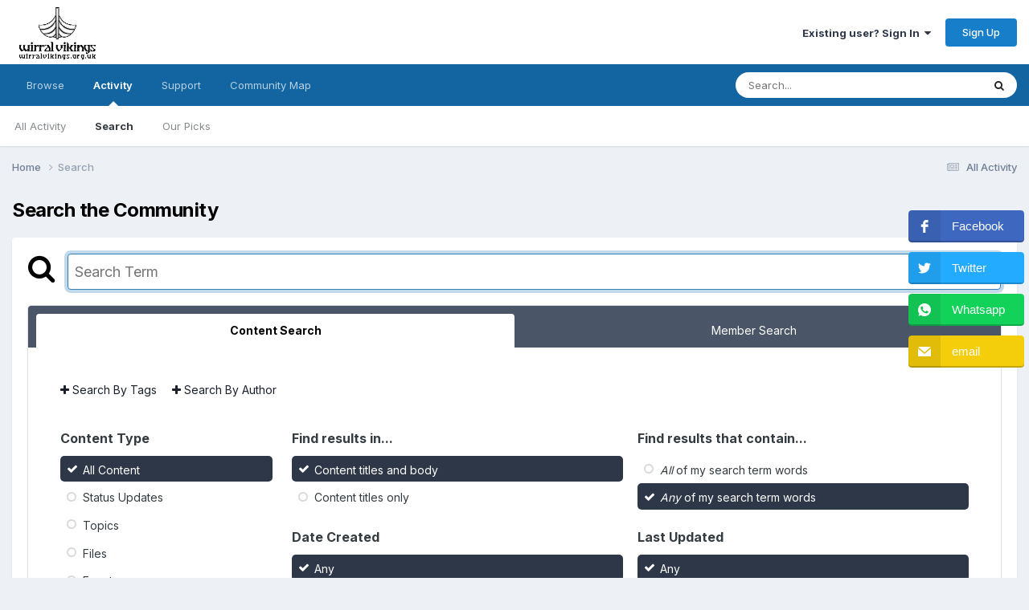

--- FILE ---
content_type: text/css
request_url: https://forum.wirralvikings.org.uk/uploads/css_built_1/258adbb6e4f3e83cd3b355f84e3fa002_custom.css?v=eca79ec5731751288086
body_size: 173814
content:
 .evala-widget{-webkit-font-smoothing:antialiased;animation:none;animation-delay:0;animation-direction:normal;animation-duration:0;animation-fill-mode:none;animation-iteration-count:1;animation-name:none;animation-play-state:running;animation-timing-function:ease;backface-visibility:visible;background:0;background-attachment:scroll;background-clip:border-box;background-color:transparent;background-image:none;background-origin:padding-box;background-position:0 0;background-position-x:0;background-position-y:0;background-repeat:repeat;background-size:auto auto;border:0;border-style:none;border-width:medium;border-color:inherit;border-bottom:0;border-bottom-color:inherit;border-bottom-left-radius:0;border-bottom-right-radius:0;border-bottom-style:none;border-bottom-width:medium;border-collapse:separate;border-image:none;border-left:0;border-left-color:inherit;border-left-style:none;border-left-width:medium;border-radius:0;border-right:0;border-right-color:inherit;border-right-style:none;border-right-width:medium;border-spacing:0;border-top:0;border-top-color:inherit;border-top-left-radius:0;border-top-right-radius:0;border-top-style:none;border-top-width:medium;bottom:auto;box-shadow:none;box-sizing:content-box;caption-side:top;clear:none;clip:auto;color:inherit;columns:auto;column-count:auto;column-fill:balance;column-gap:normal;column-rule:medium none currentColor;column-rule-color:currentColor;column-rule-style:none;column-rule-width:none;column-span:1;column-width:auto;content:normal;counter-increment:none;counter-reset:none;direction:ltr;empty-cells:show;float:none;font:normal;font-family:inherit;font-size:medium;font-style:normal;font-variant:normal;font-weight:normal;height:auto;hyphens:none;left:auto;letter-spacing:normal;line-height:normal;list-style:none;list-style-image:none;list-style-position:outside;list-style-type:disc;margin:0;margin-bottom:0;margin-left:0;margin-right:0;margin-top:0;opacity:1;orphans:0;outline:0;outline-color:invert;outline-style:none;outline-width:medium;overflow:visible;overflow-x:visible;overflow-y:visible;padding:0;padding-bottom:0;padding-left:0;padding-right:0;padding-top:0;page-break-after:auto;page-break-before:auto;page-break-inside:auto;perspective:none;perspective-origin:50% 50%;position:static;quotes:'\201C' '\201D' '\2018' '\2019';right:auto;tab-size:8;table-layout:auto;text-align:inherit;text-align-last:auto;text-decoration:none;text-decoration-color:inherit;text-decoration-line:none;text-decoration-style:solid;text-indent:0;text-shadow:none;text-transform:none;top:auto;transform:none;transform-style:flat;transition:none;transition-delay:0s;transition-duration:0s;transition-property:none;transition-timing-function:ease;unicode-bidi:normal;vertical-align:baseline;visibility:visible;white-space:normal;widows:0;width:auto;word-spacing:normal;z-index:auto;}.evala-social-share-buttons{display:block;position:relative;font:400 12px/1.555 Roboto, Arial, sans-serif;transition:all 0.6s;opacity:1;visibility:visible;width:100%;}.evala-social-share-buttons-hidden{transition:all 0s;opacity:0;visibility:hidden;}.evala-social-share-buttons-inner{display:inline-block;}.evala-social-share-buttons-item{height:40px;line-height:40px;min-width:82px;width:144px;display:inline-block;vertical-align:middle;position:relative;cursor:pointer;backface-visibility:hidden;transition:box-shadow 0.2s ease, border-color 0.2s ease, opacity 0.3s;text-decoration:none;text-align:left;white-space:nowrap;overflow:hidden;box-sizing:border-box;padding:10px;font-size:0;}.evala-social-share-buttons-item::before, .evala-social-share-buttons-item::after{content:'';display:block;position:absolute;top:0;left:0;width:100%;height:100%;z-index:1;}.evala-social-share-buttons-item::after{opacity:0;visibility:hidden;transition:all 0.2s ease;}.evala-social-share-buttons-item-no-pseudo::before, .evala-social-share-buttons-item-no-pseudo::after{content:none;}.evala-social-share-buttons-item-icon-container, .evala-social-share-buttons-item-text{position:relative;z-index:2;}.evala-social-share-buttons-item-icon{display:block;width:16px;height:16px;backface-visibility:hidden;transition:all 0.2s ease;}.evala-social-share-buttons-item-icon-container{display:block;position:absolute;top:0;bottom:0;left:0;padding:12px;transition:all 0.2s ease;}.evala-social-share-buttons-item-text{text-overflow:ellipsis;overflow:hidden;white-space:nowrap;display:block;padding:0 10px 0 44px;font-size:15px;font-weight:500;line-height:20px;text-align:left;box-sizing:border-box;transition:all 0.2s ease;backface-visibility:hidden;}.evala-social-share-buttons-item:hover::before{opacity:0;visibility:hidden;transition:all 0s ease 0.2s;}.evala-social-share-buttons-item:hover::after{opacity:1;visibility:visible;}.evala-social-share-buttons-icon-hide .evala-social-share-buttons-inner .evala-social-share-buttons-item{text-align:center;min-width:52px;}.evala-social-share-buttons-icon-hide .evala-social-share-buttons-inner .evala-social-share-buttons-item-icon-container{display:none;}.evala-social-share-buttons-icon-hide .evala-social-share-buttons-inner .evala-social-share-buttons-item-text{padding:0 10px;text-align:center;}.evala-social-share-buttons-text-hide .evala-social-share-buttons-inner .evala-social-share-buttons-item{text-align:center;width:40px;min-width:40px;}.evala-social-share-buttons-text-hide .evala-social-share-buttons-inner .evala-social-share-buttons-item-icon-container{left:50%;margin-left:-20px;}.evala-social-share-buttons-text-hide .evala-social-share-buttons-inner .evala-social-share-buttons-item-text{display:none;}.evala-social-share-buttons-location-inline.evala-social-share-buttons-position-left{text-align:left;}.evala-social-share-buttons-location-inline.evala-social-share-buttons-position-center{text-align:center;}.evala-social-share-buttons-location-inline.evala-social-share-buttons-position-right{text-align:right;}.evala-social-share-buttons-location-floating .evala-social-share-buttons-container{position:fixed;z-index:777;margin:0;}.evala-social-share-buttons-position-left-center .evala-social-share-buttons-container{left:0;top:50%;text-align:left;transform:translateY(-50%);}.evala-social-share-buttons-position-left-top .evala-social-share-buttons-container{left:0;top:0;text-align:left;}.evala-social-share-buttons-position-left-bottom .evala-social-share-buttons-container{left:0;bottom:0;text-align:left;}.evala-social-share-buttons-position-left-center .evala-social-share-buttons-container .evala-social-share-buttons-mobile-button-open{left:0;}.evala-social-share-buttons-position-left-top .evala-social-share-buttons-container .evala-social-share-buttons-mobile-button-open{left:0;}.evala-social-share-buttons-position-left-bottom .evala-social-share-buttons-container .evala-social-share-buttons-mobile-button-open{left:0;}.evala-social-share-buttons-position-center-center .evala-social-share-buttons-container{top:50%;transform:translateY(-50%);left:0;right:0;text-align:center;}.evala-social-share-buttons-position-center-top .evala-social-share-buttons-container{top:0;left:0;right:0;text-align:center;}.evala-social-share-buttons-position-center-bottom .evala-social-share-buttons-container{bottom:0;left:0;right:0;text-align:center;}.evala-social-share-buttons-position-center-center .evala-social-share-buttons-container .evala-social-share-buttons-mobile-button-open{left:50%;margin-left:-20px;}.evala-social-share-buttons-position-center-top .evala-social-share-buttons-container .evala-social-share-buttons-mobile-button-open{left:50%;margin-left:-20px;}.evala-social-share-buttons-position-center-bottom .evala-social-share-buttons-container .evala-social-share-buttons-mobile-button-open{left:50%;margin-left:-20px;}.evala-social-share-buttons-position-right-center .evala-social-share-buttons-container{right:0;text-align:right;transform:translateY(-50%);top:50%;}.evala-social-share-buttons-position-right-top .evala-social-share-buttons-container{right:0;text-align:right;top:0;}.evala-social-share-buttons-position-right-bottom .evala-social-share-buttons-container{right:0;text-align:right;bottom:0;}.evala-social-share-buttons-position-right-center .evala-social-share-buttons-container .evala-social-share-buttons-mobile-button-open{right:0;}.evala-social-share-buttons-position-right-top .evala-social-share-buttons-container .evala-social-share-buttons-mobile-button-open{right:0;}.evala-social-share-buttons-position-right-bottom .evala-social-share-buttons-container .evala-social-share-buttons-mobile-button-open{right:0;}@media screen and (max-width:768px){.evala-social-share-buttons-mobile-hide{display:none;}}.evala-social-share-buttons-blacked-overlay{display:flex;flex-direction:column;align-items:center;justify-content:center;background:rgba(0, 0, 0, 0.8);backdrop-filter:blur(10px);position:fixed;left:0;top:0;width:100%;height:100%;visibility:hidden;opacity:0;z-index:1000001;}.evala-social-share-buttons-blacked-overlay-active{visibility:visible;opacity:1;position:fixed;top:0;left:0;z-index:5200;width:100vw;height:100vh;background-color:black;overflow-x:hidden;}.evala-social-share-buttons-shape-circle .evala-social-share-buttons-item, .evala-social-share-buttons-shape-circle .evala-social-share-buttons-item::before, .evala-social-share-buttons-shape-circle .evala-social-share-buttons-item::after{border-radius:50%;}.evala-social-share-buttons-shape-circle .evala-social-share-buttons-all-close, .evala-social-share-buttons-shape-circle .evala-social-share-buttons-all-close::before, .evala-social-share-buttons-shape-circle .evala-social-share-buttons-all-close::after{border-radius:20px;}.evala-social-share-buttons-shape-circle .evala-social-share-buttons-blacked-overlay .evala-social-share-buttons-item, .evala-social-share-buttons-shape-circle .evala-social-share-buttons-blacked-overlay .evala-social-share-buttons-item::before, .evala-social-share-buttons-shape-circle .evala-social-share-buttons-blacked-overlay .evala-social-share-buttons-item::after{border-radius:20px;}.evala-social-share-buttons-shape-rectangle .evala-social-share-buttons-item, .evala-social-share-buttons-shape-rectangle .evala-social-share-buttons-item::before, .evala-social-share-buttons-shape-rectangle .evala-social-share-buttons-item::after, .evala-social-share-buttons-shape-rectangle .evala-social-share-buttons-all-close, .evala-social-share-buttons-shape-rectangle .evala-social-share-buttons-all-close::before, .evala-social-share-buttons-shape-rectangle .evala-social-share-buttons-all-close::after{border-radius:0;}.evala-social-share-buttons-shape-rounded .evala-social-share-buttons-item, .evala-social-share-buttons-shape-rounded .evala-social-share-buttons-item::before, .evala-social-share-buttons-shape-rounded .evala-social-share-buttons-item::after, .evala-social-share-buttons-shape-rounded .evala-social-share-buttons-all-close, .evala-social-share-buttons-shape-rounded .evala-social-share-buttons-all-close::before, .evala-social-share-buttons-shape-rounded .evala-social-share-buttons-all-close::after{border-radius:4px;}.evala-social-share-buttons-shape-sausage .evala-social-share-buttons-item, .evala-social-share-buttons-shape-sausage .evala-social-share-buttons-item::before, .evala-social-share-buttons-shape-sausage .evala-social-share-buttons-item::after, .evala-social-share-buttons-shape-sausage .evala-social-share-buttons-all-close, .evala-social-share-buttons-shape-sausage .evala-social-share-buttons-all-close::before, .evala-social-share-buttons-shape-sausage .evala-social-share-buttons-all-close::after{border-radius:20px;}.evala-social-share-buttons-bg-color-native .evala-social-share-buttons-item-amazon::before, .evala-social-share-buttons-bg-color-on-hover-native .evala-social-share-buttons-item-amazon::after{background-color:#3e3e3e;}.evala-social-share-buttons-bg-color-native .evala-social-share-buttons-item-amazon::before .evala-social-share-buttons-item-icon, .evala-social-share-buttons-bg-color-on-hover-native .evala-social-share-buttons-item-amazon::after .evala-social-share-buttons-item-icon, .evala-social-share-buttons-bg-color-native .evala-social-share-buttons-item-amazon::before .evala-social-share-buttons-item-icon *, .evala-social-share-buttons-bg-color-on-hover-native .evala-social-share-buttons-item-amazon::after .evala-social-share-buttons-item-icon *{fill:#3e3e3e;}.evala-social-share-buttons-bg-color-native .evala-social-share-buttons-item-amazon::before .evala-social-share-buttons-item-text, .evala-social-share-buttons-bg-color-on-hover-native .evala-social-share-buttons-item-amazon::after .evala-social-share-buttons-item-text, .evala-social-share-buttons-bg-color-native .evala-social-share-buttons-item-amazon::before .evala-social-share-buttons-item-text *, .evala-social-share-buttons-bg-color-on-hover-native .evala-social-share-buttons-item-amazon::after .evala-social-share-buttons-item-text *{color:#3e3e3e;}.evala-social-share-buttons-bg-color-native:not(.evala-social-share-buttons-text-hide) .evala-social-share-buttons-item-amazon .evala-social-share-buttons-item-icon-container, .evala-social-share-buttons-bg-color-on-hover-native:not(.evala-social-share-buttons-text-hide) .evala-social-share-buttons-item-amazon:hover .evala-social-share-buttons-item-icon-container{background:rgba(0, 0, 0, 0.08);}.evala-social-share-buttons-icon-color-native .evala-social-share-buttons-item-amazon, .evala-social-share-buttons-icon-color-on-hover-native .evala-social-share-buttons-item-amazon:hover{border-color:#3e3e3e;}.evala-social-share-buttons-icon-color-native .evala-social-share-buttons-item-amazon .evala-social-share-buttons-item-icon, .evala-social-share-buttons-icon-color-on-hover-native .evala-social-share-buttons-item-amazon:hover .evala-social-share-buttons-item-icon, .evala-social-share-buttons-icon-color-native .evala-social-share-buttons-item-amazon .evala-social-share-buttons-item-icon *, .evala-social-share-buttons-icon-color-on-hover-native .evala-social-share-buttons-item-amazon:hover .evala-social-share-buttons-item-icon *{fill:#3e3e3e;}.evala-social-share-buttons-icon-color-native .evala-social-share-buttons-item-amazon .evala-social-share-buttons-item-text, .evala-social-share-buttons-icon-color-on-hover-native .evala-social-share-buttons-item-amazon:hover .evala-social-share-buttons-item-text, .evala-social-share-buttons-icon-color-native .evala-social-share-buttons-item-amazon .evala-social-share-buttons-item-text *, .evala-social-share-buttons-icon-color-on-hover-native .evala-social-share-buttons-item-amazon:hover .evala-social-share-buttons-item-text *{color:#3e3e3e;}.evala-social-share-buttons-bg-color-native .evala-social-share-buttons-item-blogger::before, .evala-social-share-buttons-bg-color-on-hover-native .evala-social-share-buttons-item-blogger::after{background-color:#ff8b13;}.evala-social-share-buttons-bg-color-native .evala-social-share-buttons-item-blogger::before .evala-social-share-buttons-item-icon, .evala-social-share-buttons-bg-color-on-hover-native .evala-social-share-buttons-item-blogger::after .evala-social-share-buttons-item-icon, .evala-social-share-buttons-bg-color-native .evala-social-share-buttons-item-blogger::before .evala-social-share-buttons-item-icon *, .evala-social-share-buttons-bg-color-on-hover-native .evala-social-share-buttons-item-blogger::after .evala-social-share-buttons-item-icon *{fill:#ff8b13;}.evala-social-share-buttons-bg-color-native .evala-social-share-buttons-item-blogger::before .evala-social-share-buttons-item-text, .evala-social-share-buttons-bg-color-on-hover-native .evala-social-share-buttons-item-blogger::after .evala-social-share-buttons-item-text, .evala-social-share-buttons-bg-color-native .evala-social-share-buttons-item-blogger::before .evala-social-share-buttons-item-text *, .evala-social-share-buttons-bg-color-on-hover-native .evala-social-share-buttons-item-blogger::after .evala-social-share-buttons-item-text *{color:#ff8b13;}.evala-social-share-buttons-bg-color-native:not(.evala-social-share-buttons-text-hide) .evala-social-share-buttons-item-blogger .evala-social-share-buttons-item-icon-container, .evala-social-share-buttons-bg-color-on-hover-native:not(.evala-social-share-buttons-text-hide) .evala-social-share-buttons-item-blogger:hover .evala-social-share-buttons-item-icon-container{background:rgba(0, 0, 0, 0.08);}.evala-social-share-buttons-icon-color-native .evala-social-share-buttons-item-blogger, .evala-social-share-buttons-icon-color-on-hover-native .evala-social-share-buttons-item-blogger:hover{border-color:#ff8b13;}.evala-social-share-buttons-icon-color-native .evala-social-share-buttons-item-blogger .evala-social-share-buttons-item-icon, .evala-social-share-buttons-icon-color-on-hover-native .evala-social-share-buttons-item-blogger:hover .evala-social-share-buttons-item-icon, .evala-social-share-buttons-icon-color-native .evala-social-share-buttons-item-blogger .evala-social-share-buttons-item-icon *, .evala-social-share-buttons-icon-color-on-hover-native .evala-social-share-buttons-item-blogger:hover .evala-social-share-buttons-item-icon *{fill:#ff8b13;}.evala-social-share-buttons-icon-color-native .evala-social-share-buttons-item-blogger .evala-social-share-buttons-item-text, .evala-social-share-buttons-icon-color-on-hover-native .evala-social-share-buttons-item-blogger:hover .evala-social-share-buttons-item-text, .evala-social-share-buttons-icon-color-native .evala-social-share-buttons-item-blogger .evala-social-share-buttons-item-text *, .evala-social-share-buttons-icon-color-on-hover-native .evala-social-share-buttons-item-blogger:hover .evala-social-share-buttons-item-text *{color:#ff8b13;}.evala-social-share-buttons-bg-color-native .evala-social-share-buttons-item-buffer::before, .evala-social-share-buttons-bg-color-on-hover-native .evala-social-share-buttons-item-buffer::after{background-color:#3e3e3e;}.evala-social-share-buttons-bg-color-native .evala-social-share-buttons-item-buffer::before .evala-social-share-buttons-item-icon, .evala-social-share-buttons-bg-color-on-hover-native .evala-social-share-buttons-item-buffer::after .evala-social-share-buttons-item-icon, .evala-social-share-buttons-bg-color-native .evala-social-share-buttons-item-buffer::before .evala-social-share-buttons-item-icon *, .evala-social-share-buttons-bg-color-on-hover-native .evala-social-share-buttons-item-buffer::after .evala-social-share-buttons-item-icon *{fill:#3e3e3e;}.evala-social-share-buttons-bg-color-native .evala-social-share-buttons-item-buffer::before .evala-social-share-buttons-item-text, .evala-social-share-buttons-bg-color-on-hover-native .evala-social-share-buttons-item-buffer::after .evala-social-share-buttons-item-text, .evala-social-share-buttons-bg-color-native .evala-social-share-buttons-item-buffer::before .evala-social-share-buttons-item-text *, .evala-social-share-buttons-bg-color-on-hover-native .evala-social-share-buttons-item-buffer::after .evala-social-share-buttons-item-text *{color:#3e3e3e;}.evala-social-share-buttons-bg-color-native:not(.evala-social-share-buttons-text-hide) .evala-social-share-buttons-item-buffer .evala-social-share-buttons-item-icon-container, .evala-social-share-buttons-bg-color-on-hover-native:not(.evala-social-share-buttons-text-hide) .evala-social-share-buttons-item-buffer:hover .evala-social-share-buttons-item-icon-container{background:rgba(0, 0, 0, 0.08);}.evala-social-share-buttons-icon-color-native .evala-social-share-buttons-item-buffer, .evala-social-share-buttons-icon-color-on-hover-native .evala-social-share-buttons-item-buffer:hover{border-color:#3e3e3e;}.evala-social-share-buttons-icon-color-native .evala-social-share-buttons-item-buffer .evala-social-share-buttons-item-icon, .evala-social-share-buttons-icon-color-on-hover-native .evala-social-share-buttons-item-buffer:hover .evala-social-share-buttons-item-icon, .evala-social-share-buttons-icon-color-native .evala-social-share-buttons-item-buffer .evala-social-share-buttons-item-icon *, .evala-social-share-buttons-icon-color-on-hover-native .evala-social-share-buttons-item-buffer:hover .evala-social-share-buttons-item-icon *{fill:#3e3e3e;}.evala-social-share-buttons-icon-color-native .evala-social-share-buttons-item-buffer .evala-social-share-buttons-item-text, .evala-social-share-buttons-icon-color-on-hover-native .evala-social-share-buttons-item-buffer:hover .evala-social-share-buttons-item-text, .evala-social-share-buttons-icon-color-native .evala-social-share-buttons-item-buffer .evala-social-share-buttons-item-text *, .evala-social-share-buttons-icon-color-on-hover-native .evala-social-share-buttons-item-buffer:hover .evala-social-share-buttons-item-text *{color:#3e3e3e;}.evala-social-share-buttons-bg-color-native .evala-social-share-buttons-item-digg::before, .evala-social-share-buttons-bg-color-on-hover-native .evala-social-share-buttons-item-digg::after{background-color:#3e3e3e;}.evala-social-share-buttons-bg-color-native .evala-social-share-buttons-item-digg::before .evala-social-share-buttons-item-icon, .evala-social-share-buttons-bg-color-on-hover-native .evala-social-share-buttons-item-digg::after .evala-social-share-buttons-item-icon, .evala-social-share-buttons-bg-color-native .evala-social-share-buttons-item-digg::before .evala-social-share-buttons-item-icon *, .evala-social-share-buttons-bg-color-on-hover-native .evala-social-share-buttons-item-digg::after .evala-social-share-buttons-item-icon *{fill:#3e3e3e;}.evala-social-share-buttons-bg-color-native .evala-social-share-buttons-item-digg::before .evala-social-share-buttons-item-text, .evala-social-share-buttons-bg-color-on-hover-native .evala-social-share-buttons-item-digg::after .evala-social-share-buttons-item-text, .evala-social-share-buttons-bg-color-native .evala-social-share-buttons-item-digg::before .evala-social-share-buttons-item-text *, .evala-social-share-buttons-bg-color-on-hover-native .evala-social-share-buttons-item-digg::after .evala-social-share-buttons-item-text *{color:#3e3e3e;}.evala-social-share-buttons-bg-color-native:not(.evala-social-share-buttons-text-hide) .evala-social-share-buttons-item-digg .evala-social-share-buttons-item-icon-container, .evala-social-share-buttons-bg-color-on-hover-native:not(.evala-social-share-buttons-text-hide) .evala-social-share-buttons-item-digg:hover .evala-social-share-buttons-item-icon-container{background:rgba(0, 0, 0, 0.08);}.evala-social-share-buttons-icon-color-native .evala-social-share-buttons-item-digg, .evala-social-share-buttons-icon-color-on-hover-native .evala-social-share-buttons-item-digg:hover{border-color:#3e3e3e;}.evala-social-share-buttons-icon-color-native .evala-social-share-buttons-item-digg .evala-social-share-buttons-item-icon, .evala-social-share-buttons-icon-color-on-hover-native .evala-social-share-buttons-item-digg:hover .evala-social-share-buttons-item-icon, .evala-social-share-buttons-icon-color-native .evala-social-share-buttons-item-digg .evala-social-share-buttons-item-icon *, .evala-social-share-buttons-icon-color-on-hover-native .evala-social-share-buttons-item-digg:hover .evala-social-share-buttons-item-icon *{fill:#3e3e3e;}.evala-social-share-buttons-icon-color-native .evala-social-share-buttons-item-digg .evala-social-share-buttons-item-text, .evala-social-share-buttons-icon-color-on-hover-native .evala-social-share-buttons-item-digg:hover .evala-social-share-buttons-item-text, .evala-social-share-buttons-icon-color-native .evala-social-share-buttons-item-digg .evala-social-share-buttons-item-text *, .evala-social-share-buttons-icon-color-on-hover-native .evala-social-share-buttons-item-digg:hover .evala-social-share-buttons-item-text *{color:#3e3e3e;}.evala-social-share-buttons-bg-color-native .evala-social-share-buttons-item-douban::before, .evala-social-share-buttons-bg-color-on-hover-native .evala-social-share-buttons-item-douban::after{background-color:#00b919;}.evala-social-share-buttons-bg-color-native .evala-social-share-buttons-item-douban::before .evala-social-share-buttons-item-icon, .evala-social-share-buttons-bg-color-on-hover-native .evala-social-share-buttons-item-douban::after .evala-social-share-buttons-item-icon, .evala-social-share-buttons-bg-color-native .evala-social-share-buttons-item-douban::before .evala-social-share-buttons-item-icon *, .evala-social-share-buttons-bg-color-on-hover-native .evala-social-share-buttons-item-douban::after .evala-social-share-buttons-item-icon *{fill:#00b919;}.evala-social-share-buttons-bg-color-native .evala-social-share-buttons-item-douban::before .evala-social-share-buttons-item-text, .evala-social-share-buttons-bg-color-on-hover-native .evala-social-share-buttons-item-douban::after .evala-social-share-buttons-item-text, .evala-social-share-buttons-bg-color-native .evala-social-share-buttons-item-douban::before .evala-social-share-buttons-item-text *, .evala-social-share-buttons-bg-color-on-hover-native .evala-social-share-buttons-item-douban::after .evala-social-share-buttons-item-text *{color:#00b919;}.evala-social-share-buttons-bg-color-native:not(.evala-social-share-buttons-text-hide) .evala-social-share-buttons-item-douban .evala-social-share-buttons-item-icon-container, .evala-social-share-buttons-bg-color-on-hover-native:not(.evala-social-share-buttons-text-hide) .evala-social-share-buttons-item-douban:hover .evala-social-share-buttons-item-icon-container{background:rgba(0, 0, 0, 0.08);}.evala-social-share-buttons-icon-color-native .evala-social-share-buttons-item-douban, .evala-social-share-buttons-icon-color-on-hover-native .evala-social-share-buttons-item-douban:hover{border-color:#00b919;}.evala-social-share-buttons-icon-color-native .evala-social-share-buttons-item-douban .evala-social-share-buttons-item-icon, .evala-social-share-buttons-icon-color-on-hover-native .evala-social-share-buttons-item-douban:hover .evala-social-share-buttons-item-icon, .evala-social-share-buttons-icon-color-native .evala-social-share-buttons-item-douban .evala-social-share-buttons-item-icon *, .evala-social-share-buttons-icon-color-on-hover-native .evala-social-share-buttons-item-douban:hover .evala-social-share-buttons-item-icon *{fill:#00b919;}.evala-social-share-buttons-icon-color-native .evala-social-share-buttons-item-douban .evala-social-share-buttons-item-text, .evala-social-share-buttons-icon-color-on-hover-native .evala-social-share-buttons-item-douban:hover .evala-social-share-buttons-item-text, .evala-social-share-buttons-icon-color-native .evala-social-share-buttons-item-douban .evala-social-share-buttons-item-text *, .evala-social-share-buttons-icon-color-on-hover-native .evala-social-share-buttons-item-douban:hover .evala-social-share-buttons-item-text *{color:#00b919;}.evala-social-share-buttons-bg-color-native .evala-social-share-buttons-item-email::before, .evala-social-share-buttons-bg-color-on-hover-native .evala-social-share-buttons-item-email::after{background-color:#f4cd0b;}.evala-social-share-buttons-bg-color-native .evala-social-share-buttons-item-email::before .evala-social-share-buttons-item-icon, .evala-social-share-buttons-bg-color-on-hover-native .evala-social-share-buttons-item-email::after .evala-social-share-buttons-item-icon, .evala-social-share-buttons-bg-color-native .evala-social-share-buttons-item-email::before .evala-social-share-buttons-item-icon *, .evala-social-share-buttons-bg-color-on-hover-native .evala-social-share-buttons-item-email::after .evala-social-share-buttons-item-icon *{fill:#f4cd0b;}.evala-social-share-buttons-bg-color-native .evala-social-share-buttons-item-email::before .evala-social-share-buttons-item-text, .evala-social-share-buttons-bg-color-on-hover-native .evala-social-share-buttons-item-email::after .evala-social-share-buttons-item-text, .evala-social-share-buttons-bg-color-native .evala-social-share-buttons-item-email::before .evala-social-share-buttons-item-text *, .evala-social-share-buttons-bg-color-on-hover-native .evala-social-share-buttons-item-email::after .evala-social-share-buttons-item-text *{color:#f4cd0b;}.evala-social-share-buttons-bg-color-native:not(.evala-social-share-buttons-text-hide) .evala-social-share-buttons-item-email .evala-social-share-buttons-item-icon-container, .evala-social-share-buttons-bg-color-on-hover-native:not(.evala-social-share-buttons-text-hide) .evala-social-share-buttons-item-email:hover .evala-social-share-buttons-item-icon-container{background:rgba(0, 0, 0, 0.08);}.evala-social-share-buttons-icon-color-native .evala-social-share-buttons-item-email, .evala-social-share-buttons-icon-color-on-hover-native .evala-social-share-buttons-item-email:hover{border-color:#f4cd0b;}.evala-social-share-buttons-icon-color-native .evala-social-share-buttons-item-email .evala-social-share-buttons-item-icon, .evala-social-share-buttons-icon-color-on-hover-native .evala-social-share-buttons-item-email:hover .evala-social-share-buttons-item-icon, .evala-social-share-buttons-icon-color-native .evala-social-share-buttons-item-email .evala-social-share-buttons-item-icon *, .evala-social-share-buttons-icon-color-on-hover-native .evala-social-share-buttons-item-email:hover .evala-social-share-buttons-item-icon *{fill:#f4cd0b;}.evala-social-share-buttons-icon-color-native .evala-social-share-buttons-item-email .evala-social-share-buttons-item-text, .evala-social-share-buttons-icon-color-on-hover-native .evala-social-share-buttons-item-email:hover .evala-social-share-buttons-item-text, .evala-social-share-buttons-icon-color-native .evala-social-share-buttons-item-email .evala-social-share-buttons-item-text *, .evala-social-share-buttons-icon-color-on-hover-native .evala-social-share-buttons-item-email:hover .evala-social-share-buttons-item-text *{color:#f4cd0b;}.evala-social-share-buttons-bg-color-native .evala-social-share-buttons-item-evernote::before, .evala-social-share-buttons-bg-color-on-hover-native .evala-social-share-buttons-item-evernote::after{background-color:#2dbe60;}.evala-social-share-buttons-bg-color-native .evala-social-share-buttons-item-evernote::before .evala-social-share-buttons-item-icon, .evala-social-share-buttons-bg-color-on-hover-native .evala-social-share-buttons-item-evernote::after .evala-social-share-buttons-item-icon, .evala-social-share-buttons-bg-color-native .evala-social-share-buttons-item-evernote::before .evala-social-share-buttons-item-icon *, .evala-social-share-buttons-bg-color-on-hover-native .evala-social-share-buttons-item-evernote::after .evala-social-share-buttons-item-icon *{fill:#2dbe60;}.evala-social-share-buttons-bg-color-native .evala-social-share-buttons-item-evernote::before .evala-social-share-buttons-item-text, .evala-social-share-buttons-bg-color-on-hover-native .evala-social-share-buttons-item-evernote::after .evala-social-share-buttons-item-text, .evala-social-share-buttons-bg-color-native .evala-social-share-buttons-item-evernote::before .evala-social-share-buttons-item-text *, .evala-social-share-buttons-bg-color-on-hover-native .evala-social-share-buttons-item-evernote::after .evala-social-share-buttons-item-text *{color:#2dbe60;}.evala-social-share-buttons-bg-color-native:not(.evala-social-share-buttons-text-hide) .evala-social-share-buttons-item-evernote .evala-social-share-buttons-item-icon-container, .evala-social-share-buttons-bg-color-on-hover-native:not(.evala-social-share-buttons-text-hide) .evala-social-share-buttons-item-evernote:hover .evala-social-share-buttons-item-icon-container{background:rgba(0, 0, 0, 0.08);}.evala-social-share-buttons-icon-color-native .evala-social-share-buttons-item-evernote, .evala-social-share-buttons-icon-color-on-hover-native .evala-social-share-buttons-item-evernote:hover{border-color:#2dbe60;}.evala-social-share-buttons-icon-color-native .evala-social-share-buttons-item-evernote .evala-social-share-buttons-item-icon, .evala-social-share-buttons-icon-color-on-hover-native .evala-social-share-buttons-item-evernote:hover .evala-social-share-buttons-item-icon, .evala-social-share-buttons-icon-color-native .evala-social-share-buttons-item-evernote .evala-social-share-buttons-item-icon *, .evala-social-share-buttons-icon-color-on-hover-native .evala-social-share-buttons-item-evernote:hover .evala-social-share-buttons-item-icon *{fill:#2dbe60;}.evala-social-share-buttons-icon-color-native .evala-social-share-buttons-item-evernote .evala-social-share-buttons-item-text, .evala-social-share-buttons-icon-color-on-hover-native .evala-social-share-buttons-item-evernote:hover .evala-social-share-buttons-item-text, .evala-social-share-buttons-icon-color-native .evala-social-share-buttons-item-evernote .evala-social-share-buttons-item-text *, .evala-social-share-buttons-icon-color-on-hover-native .evala-social-share-buttons-item-evernote:hover .evala-social-share-buttons-item-text *{color:#2dbe60;}.evala-social-share-buttons-bg-color-native .evala-social-share-buttons-item-facebook::before, .evala-social-share-buttons-bg-color-on-hover-native .evala-social-share-buttons-item-facebook::after{background-color:#3e68c0;}.evala-social-share-buttons-bg-color-native .evala-social-share-buttons-item-facebook::before .evala-social-share-buttons-item-icon, .evala-social-share-buttons-bg-color-on-hover-native .evala-social-share-buttons-item-facebook::after .evala-social-share-buttons-item-icon, .evala-social-share-buttons-bg-color-native .evala-social-share-buttons-item-facebook::before .evala-social-share-buttons-item-icon *, .evala-social-share-buttons-bg-color-on-hover-native .evala-social-share-buttons-item-facebook::after .evala-social-share-buttons-item-icon *{fill:#3e68c0;}.evala-social-share-buttons-bg-color-native .evala-social-share-buttons-item-facebook::before .evala-social-share-buttons-item-text, .evala-social-share-buttons-bg-color-on-hover-native .evala-social-share-buttons-item-facebook::after .evala-social-share-buttons-item-text, .evala-social-share-buttons-bg-color-native .evala-social-share-buttons-item-facebook::before .evala-social-share-buttons-item-text *, .evala-social-share-buttons-bg-color-on-hover-native .evala-social-share-buttons-item-facebook::after .evala-social-share-buttons-item-text *{color:#3e68c0;}.evala-social-share-buttons-bg-color-native:not(.evala-social-share-buttons-text-hide) .evala-social-share-buttons-item-facebook .evala-social-share-buttons-item-icon-container, .evala-social-share-buttons-bg-color-on-hover-native:not(.evala-social-share-buttons-text-hide) .evala-social-share-buttons-item-facebook:hover .evala-social-share-buttons-item-icon-container{background:rgba(0, 0, 0, 0.08);}.evala-social-share-buttons-icon-color-native .evala-social-share-buttons-item-facebook, .evala-social-share-buttons-icon-color-on-hover-native .evala-social-share-buttons-item-facebook:hover{border-color:#3e68c0;}.evala-social-share-buttons-icon-color-native .evala-social-share-buttons-item-facebook .evala-social-share-buttons-item-icon, .evala-social-share-buttons-icon-color-on-hover-native .evala-social-share-buttons-item-facebook:hover .evala-social-share-buttons-item-icon, .evala-social-share-buttons-icon-color-native .evala-social-share-buttons-item-facebook .evala-social-share-buttons-item-icon *, .evala-social-share-buttons-icon-color-on-hover-native .evala-social-share-buttons-item-facebook:hover .evala-social-share-buttons-item-icon *{fill:#3e68c0;}.evala-social-share-buttons-icon-color-native .evala-social-share-buttons-item-facebook .evala-social-share-buttons-item-text, .evala-social-share-buttons-icon-color-on-hover-native .evala-social-share-buttons-item-facebook:hover .evala-social-share-buttons-item-text, .evala-social-share-buttons-icon-color-native .evala-social-share-buttons-item-facebook .evala-social-share-buttons-item-text *, .evala-social-share-buttons-icon-color-on-hover-native .evala-social-share-buttons-item-facebook:hover .evala-social-share-buttons-item-text *{color:#3e68c0;}.evala-social-share-buttons-bg-color-native .evala-social-share-buttons-item-fb-messenger::before, .evala-social-share-buttons-bg-color-on-hover-native .evala-social-share-buttons-item-fb-messenger::after{background-color:#1f8bf8;}.evala-social-share-buttons-bg-color-native .evala-social-share-buttons-item-fb-messenger::before .evala-social-share-buttons-item-icon, .evala-social-share-buttons-bg-color-on-hover-native .evala-social-share-buttons-item-fb-messenger::after .evala-social-share-buttons-item-icon, .evala-social-share-buttons-bg-color-native .evala-social-share-buttons-item-fb-messenger::before .evala-social-share-buttons-item-icon *, .evala-social-share-buttons-bg-color-on-hover-native .evala-social-share-buttons-item-fb-messenger::after .evala-social-share-buttons-item-icon *{fill:#1f8bf8;}.evala-social-share-buttons-bg-color-native .evala-social-share-buttons-item-fb-messenger::before .evala-social-share-buttons-item-text, .evala-social-share-buttons-bg-color-on-hover-native .evala-social-share-buttons-item-fb-messenger::after .evala-social-share-buttons-item-text, .evala-social-share-buttons-bg-color-native .evala-social-share-buttons-item-fb-messenger::before .evala-social-share-buttons-item-text *, .evala-social-share-buttons-bg-color-on-hover-native .evala-social-share-buttons-item-fb-messenger::after .evala-social-share-buttons-item-text *{color:#1f8bf8;}.evala-social-share-buttons-bg-color-native:not(.evala-social-share-buttons-text-hide) .evala-social-share-buttons-item-fb-messenger .evala-social-share-buttons-item-icon-container, .evala-social-share-buttons-bg-color-on-hover-native:not(.evala-social-share-buttons-text-hide) .evala-social-share-buttons-item-fb-messenger:hover .evala-social-share-buttons-item-icon-container{background:rgba(0, 0, 0, 0.08);}.evala-social-share-buttons-icon-color-native .evala-social-share-buttons-item-fb-messenger, .evala-social-share-buttons-icon-color-on-hover-native .evala-social-share-buttons-item-fb-messenger:hover{border-color:#1f8bf8;}.evala-social-share-buttons-icon-color-native .evala-social-share-buttons-item-fb-messenger .evala-social-share-buttons-item-icon, .evala-social-share-buttons-icon-color-on-hover-native .evala-social-share-buttons-item-fb-messenger:hover .evala-social-share-buttons-item-icon, .evala-social-share-buttons-icon-color-native .evala-social-share-buttons-item-fb-messenger .evala-social-share-buttons-item-icon *, .evala-social-share-buttons-icon-color-on-hover-native .evala-social-share-buttons-item-fb-messenger:hover .evala-social-share-buttons-item-icon *{fill:#1f8bf8;}.evala-social-share-buttons-icon-color-native .evala-social-share-buttons-item-fb-messenger .evala-social-share-buttons-item-text, .evala-social-share-buttons-icon-color-on-hover-native .evala-social-share-buttons-item-fb-messenger:hover .evala-social-share-buttons-item-text, .evala-social-share-buttons-icon-color-native .evala-social-share-buttons-item-fb-messenger .evala-social-share-buttons-item-text *, .evala-social-share-buttons-icon-color-on-hover-native .evala-social-share-buttons-item-fb-messenger:hover .evala-social-share-buttons-item-text *{color:#1f8bf8;}.evala-social-share-buttons-bg-color-native .evala-social-share-buttons-item-flattr::before, .evala-social-share-buttons-bg-color-on-hover-native .evala-social-share-buttons-item-flattr::after{background-color:#f67c1a;}.evala-social-share-buttons-bg-color-native .evala-social-share-buttons-item-flattr::before .evala-social-share-buttons-item-icon, .evala-social-share-buttons-bg-color-on-hover-native .evala-social-share-buttons-item-flattr::after .evala-social-share-buttons-item-icon, .evala-social-share-buttons-bg-color-native .evala-social-share-buttons-item-flattr::before .evala-social-share-buttons-item-icon *, .evala-social-share-buttons-bg-color-on-hover-native .evala-social-share-buttons-item-flattr::after .evala-social-share-buttons-item-icon *{fill:#f67c1a;}.evala-social-share-buttons-bg-color-native .evala-social-share-buttons-item-flattr::before .evala-social-share-buttons-item-text, .evala-social-share-buttons-bg-color-on-hover-native .evala-social-share-buttons-item-flattr::after .evala-social-share-buttons-item-text, .evala-social-share-buttons-bg-color-native .evala-social-share-buttons-item-flattr::before .evala-social-share-buttons-item-text *, .evala-social-share-buttons-bg-color-on-hover-native .evala-social-share-buttons-item-flattr::after .evala-social-share-buttons-item-text *{color:#f67c1a;}.evala-social-share-buttons-bg-color-native:not(.evala-social-share-buttons-text-hide) .evala-social-share-buttons-item-flattr .evala-social-share-buttons-item-icon-container, .evala-social-share-buttons-bg-color-on-hover-native:not(.evala-social-share-buttons-text-hide) .evala-social-share-buttons-item-flattr:hover .evala-social-share-buttons-item-icon-container{background:rgba(0, 0, 0, 0.08);}.evala-social-share-buttons-icon-color-native .evala-social-share-buttons-item-flattr, .evala-social-share-buttons-icon-color-on-hover-native .evala-social-share-buttons-item-flattr:hover{border-color:#f67c1a;}.evala-social-share-buttons-icon-color-native .evala-social-share-buttons-item-flattr .evala-social-share-buttons-item-icon, .evala-social-share-buttons-icon-color-on-hover-native .evala-social-share-buttons-item-flattr:hover .evala-social-share-buttons-item-icon, .evala-social-share-buttons-icon-color-native .evala-social-share-buttons-item-flattr .evala-social-share-buttons-item-icon *, .evala-social-share-buttons-icon-color-on-hover-native .evala-social-share-buttons-item-flattr:hover .evala-social-share-buttons-item-icon *{fill:#f67c1a;}.evala-social-share-buttons-icon-color-native .evala-social-share-buttons-item-flattr .evala-social-share-buttons-item-text, .evala-social-share-buttons-icon-color-on-hover-native .evala-social-share-buttons-item-flattr:hover .evala-social-share-buttons-item-text, .evala-social-share-buttons-icon-color-native .evala-social-share-buttons-item-flattr .evala-social-share-buttons-item-text *, .evala-social-share-buttons-icon-color-on-hover-native .evala-social-share-buttons-item-flattr:hover .evala-social-share-buttons-item-text *{color:#f67c1a;}.evala-social-share-buttons-bg-color-native .evala-social-share-buttons-item-flipboard::before, .evala-social-share-buttons-bg-color-on-hover-native .evala-social-share-buttons-item-flipboard::after{background-color:#f43d3d;}.evala-social-share-buttons-bg-color-native .evala-social-share-buttons-item-flipboard::before .evala-social-share-buttons-item-icon, .evala-social-share-buttons-bg-color-on-hover-native .evala-social-share-buttons-item-flipboard::after .evala-social-share-buttons-item-icon, .evala-social-share-buttons-bg-color-native .evala-social-share-buttons-item-flipboard::before .evala-social-share-buttons-item-icon *, .evala-social-share-buttons-bg-color-on-hover-native .evala-social-share-buttons-item-flipboard::after .evala-social-share-buttons-item-icon *{fill:#f43d3d;}.evala-social-share-buttons-bg-color-native .evala-social-share-buttons-item-flipboard::before .evala-social-share-buttons-item-text, .evala-social-share-buttons-bg-color-on-hover-native .evala-social-share-buttons-item-flipboard::after .evala-social-share-buttons-item-text, .evala-social-share-buttons-bg-color-native .evala-social-share-buttons-item-flipboard::before .evala-social-share-buttons-item-text *, .evala-social-share-buttons-bg-color-on-hover-native .evala-social-share-buttons-item-flipboard::after .evala-social-share-buttons-item-text *{color:#f43d3d;}.evala-social-share-buttons-bg-color-native:not(.evala-social-share-buttons-text-hide) .evala-social-share-buttons-item-flipboard .evala-social-share-buttons-item-icon-container, .evala-social-share-buttons-bg-color-on-hover-native:not(.evala-social-share-buttons-text-hide) .evala-social-share-buttons-item-flipboard:hover .evala-social-share-buttons-item-icon-container{background:rgba(0, 0, 0, 0.08);}.evala-social-share-buttons-icon-color-native .evala-social-share-buttons-item-flipboard, .evala-social-share-buttons-icon-color-on-hover-native .evala-social-share-buttons-item-flipboard:hover{border-color:#f43d3d;}.evala-social-share-buttons-icon-color-native .evala-social-share-buttons-item-flipboard .evala-social-share-buttons-item-icon, .evala-social-share-buttons-icon-color-on-hover-native .evala-social-share-buttons-item-flipboard:hover .evala-social-share-buttons-item-icon, .evala-social-share-buttons-icon-color-native .evala-social-share-buttons-item-flipboard .evala-social-share-buttons-item-icon *, .evala-social-share-buttons-icon-color-on-hover-native .evala-social-share-buttons-item-flipboard:hover .evala-social-share-buttons-item-icon *{fill:#f43d3d;}.evala-social-share-buttons-icon-color-native .evala-social-share-buttons-item-flipboard .evala-social-share-buttons-item-text, .evala-social-share-buttons-icon-color-on-hover-native .evala-social-share-buttons-item-flipboard:hover .evala-social-share-buttons-item-text, .evala-social-share-buttons-icon-color-native .evala-social-share-buttons-item-flipboard .evala-social-share-buttons-item-text *, .evala-social-share-buttons-icon-color-on-hover-native .evala-social-share-buttons-item-flipboard:hover .evala-social-share-buttons-item-text *{color:#f43d3d;}.evala-social-share-buttons-bg-color-native .evala-social-share-buttons-item-gmail::before, .evala-social-share-buttons-bg-color-on-hover-native .evala-social-share-buttons-item-gmail::after{background-color:#f63329;}.evala-social-share-buttons-bg-color-native .evala-social-share-buttons-item-gmail::before .evala-social-share-buttons-item-icon, .evala-social-share-buttons-bg-color-on-hover-native .evala-social-share-buttons-item-gmail::after .evala-social-share-buttons-item-icon, .evala-social-share-buttons-bg-color-native .evala-social-share-buttons-item-gmail::before .evala-social-share-buttons-item-icon *, .evala-social-share-buttons-bg-color-on-hover-native .evala-social-share-buttons-item-gmail::after .evala-social-share-buttons-item-icon *{fill:#f63329;}.evala-social-share-buttons-bg-color-native .evala-social-share-buttons-item-gmail::before .evala-social-share-buttons-item-text, .evala-social-share-buttons-bg-color-on-hover-native .evala-social-share-buttons-item-gmail::after .evala-social-share-buttons-item-text, .evala-social-share-buttons-bg-color-native .evala-social-share-buttons-item-gmail::before .evala-social-share-buttons-item-text *, .evala-social-share-buttons-bg-color-on-hover-native .evala-social-share-buttons-item-gmail::after .evala-social-share-buttons-item-text *{color:#f63329;}.evala-social-share-buttons-bg-color-native:not(.evala-social-share-buttons-text-hide) .evala-social-share-buttons-item-gmail .evala-social-share-buttons-item-icon-container, .evala-social-share-buttons-bg-color-on-hover-native:not(.evala-social-share-buttons-text-hide) .evala-social-share-buttons-item-gmail:hover .evala-social-share-buttons-item-icon-container{background:rgba(0, 0, 0, 0.08);}.evala-social-share-buttons-icon-color-native .evala-social-share-buttons-item-gmail, .evala-social-share-buttons-icon-color-on-hover-native .evala-social-share-buttons-item-gmail:hover{border-color:#f63329;}.evala-social-share-buttons-icon-color-native .evala-social-share-buttons-item-gmail .evala-social-share-buttons-item-icon, .evala-social-share-buttons-icon-color-on-hover-native .evala-social-share-buttons-item-gmail:hover .evala-social-share-buttons-item-icon, .evala-social-share-buttons-icon-color-native .evala-social-share-buttons-item-gmail .evala-social-share-buttons-item-icon *, .evala-social-share-buttons-icon-color-on-hover-native .evala-social-share-buttons-item-gmail:hover .evala-social-share-buttons-item-icon *{fill:#f63329;}.evala-social-share-buttons-icon-color-native .evala-social-share-buttons-item-gmail .evala-social-share-buttons-item-text, .evala-social-share-buttons-icon-color-on-hover-native .evala-social-share-buttons-item-gmail:hover .evala-social-share-buttons-item-text, .evala-social-share-buttons-icon-color-native .evala-social-share-buttons-item-gmail .evala-social-share-buttons-item-text *, .evala-social-share-buttons-icon-color-on-hover-native .evala-social-share-buttons-item-gmail:hover .evala-social-share-buttons-item-text *{color:#f63329;}.evala-social-share-buttons-bg-color-native .evala-social-share-buttons-item-hatena::before, .evala-social-share-buttons-bg-color-on-hover-native .evala-social-share-buttons-item-hatena::after{background-color:#00b0e3;}.evala-social-share-buttons-bg-color-native .evala-social-share-buttons-item-hatena::before .evala-social-share-buttons-item-icon, .evala-social-share-buttons-bg-color-on-hover-native .evala-social-share-buttons-item-hatena::after .evala-social-share-buttons-item-icon, .evala-social-share-buttons-bg-color-native .evala-social-share-buttons-item-hatena::before .evala-social-share-buttons-item-icon *, .evala-social-share-buttons-bg-color-on-hover-native .evala-social-share-buttons-item-hatena::after .evala-social-share-buttons-item-icon *{fill:#00b0e3;}.evala-social-share-buttons-bg-color-native .evala-social-share-buttons-item-hatena::before .evala-social-share-buttons-item-text, .evala-social-share-buttons-bg-color-on-hover-native .evala-social-share-buttons-item-hatena::after .evala-social-share-buttons-item-text, .evala-social-share-buttons-bg-color-native .evala-social-share-buttons-item-hatena::before .evala-social-share-buttons-item-text *, .evala-social-share-buttons-bg-color-on-hover-native .evala-social-share-buttons-item-hatena::after .evala-social-share-buttons-item-text *{color:#00b0e3;}.evala-social-share-buttons-bg-color-native:not(.evala-social-share-buttons-text-hide) .evala-social-share-buttons-item-hatena .evala-social-share-buttons-item-icon-container, .evala-social-share-buttons-bg-color-on-hover-native:not(.evala-social-share-buttons-text-hide) .evala-social-share-buttons-item-hatena:hover .evala-social-share-buttons-item-icon-container{background:rgba(0, 0, 0, 0.08);}.evala-social-share-buttons-icon-color-native .evala-social-share-buttons-item-hatena, .evala-social-share-buttons-icon-color-on-hover-native .evala-social-share-buttons-item-hatena:hover{border-color:#00b0e3;}.evala-social-share-buttons-icon-color-native .evala-social-share-buttons-item-hatena .evala-social-share-buttons-item-icon, .evala-social-share-buttons-icon-color-on-hover-native .evala-social-share-buttons-item-hatena:hover .evala-social-share-buttons-item-icon, .evala-social-share-buttons-icon-color-native .evala-social-share-buttons-item-hatena .evala-social-share-buttons-item-icon *, .evala-social-share-buttons-icon-color-on-hover-native .evala-social-share-buttons-item-hatena:hover .evala-social-share-buttons-item-icon *{fill:#00b0e3;}.evala-social-share-buttons-icon-color-native .evala-social-share-buttons-item-hatena .evala-social-share-buttons-item-text, .evala-social-share-buttons-icon-color-on-hover-native .evala-social-share-buttons-item-hatena:hover .evala-social-share-buttons-item-text, .evala-social-share-buttons-icon-color-native .evala-social-share-buttons-item-hatena .evala-social-share-buttons-item-text *, .evala-social-share-buttons-icon-color-on-hover-native .evala-social-share-buttons-item-hatena:hover .evala-social-share-buttons-item-text *{color:#00b0e3;}.evala-social-share-buttons-bg-color-native .evala-social-share-buttons-item-hackernews::before, .evala-social-share-buttons-bg-color-on-hover-native .evala-social-share-buttons-item-hackernews::after{background-color:#f60;}.evala-social-share-buttons-bg-color-native .evala-social-share-buttons-item-hackernews::before .evala-social-share-buttons-item-icon, .evala-social-share-buttons-bg-color-on-hover-native .evala-social-share-buttons-item-hackernews::after .evala-social-share-buttons-item-icon, .evala-social-share-buttons-bg-color-native .evala-social-share-buttons-item-hackernews::before .evala-social-share-buttons-item-icon *, .evala-social-share-buttons-bg-color-on-hover-native .evala-social-share-buttons-item-hackernews::after .evala-social-share-buttons-item-icon *{fill:#f60;}.evala-social-share-buttons-bg-color-native .evala-social-share-buttons-item-hackernews::before .evala-social-share-buttons-item-text, .evala-social-share-buttons-bg-color-on-hover-native .evala-social-share-buttons-item-hackernews::after .evala-social-share-buttons-item-text, .evala-social-share-buttons-bg-color-native .evala-social-share-buttons-item-hackernews::before .evala-social-share-buttons-item-text *, .evala-social-share-buttons-bg-color-on-hover-native .evala-social-share-buttons-item-hackernews::after .evala-social-share-buttons-item-text *{color:#f60;}.evala-social-share-buttons-bg-color-native:not(.evala-social-share-buttons-text-hide) .evala-social-share-buttons-item-hackernews .evala-social-share-buttons-item-icon-container, .evala-social-share-buttons-bg-color-on-hover-native:not(.evala-social-share-buttons-text-hide) .evala-social-share-buttons-item-hackernews:hover .evala-social-share-buttons-item-icon-container{background:rgba(0, 0, 0, 0.08);}.evala-social-share-buttons-icon-color-native .evala-social-share-buttons-item-hackernews, .evala-social-share-buttons-icon-color-on-hover-native .evala-social-share-buttons-item-hackernews:hover{border-color:#f60;}.evala-social-share-buttons-icon-color-native .evala-social-share-buttons-item-hackernews .evala-social-share-buttons-item-icon, .evala-social-share-buttons-icon-color-on-hover-native .evala-social-share-buttons-item-hackernews:hover .evala-social-share-buttons-item-icon, .evala-social-share-buttons-icon-color-native .evala-social-share-buttons-item-hackernews .evala-social-share-buttons-item-icon *, .evala-social-share-buttons-icon-color-on-hover-native .evala-social-share-buttons-item-hackernews:hover .evala-social-share-buttons-item-icon *{fill:#f60;}.evala-social-share-buttons-icon-color-native .evala-social-share-buttons-item-hackernews .evala-social-share-buttons-item-text, .evala-social-share-buttons-icon-color-on-hover-native .evala-social-share-buttons-item-hackernews:hover .evala-social-share-buttons-item-text, .evala-social-share-buttons-icon-color-native .evala-social-share-buttons-item-hackernews .evala-social-share-buttons-item-text *, .evala-social-share-buttons-icon-color-on-hover-native .evala-social-share-buttons-item-hackernews:hover .evala-social-share-buttons-item-text *{color:#f60;}.evala-social-share-buttons-bg-color-native .evala-social-share-buttons-item-impif::before, .evala-social-share-buttons-bg-color-on-hover-native .evala-social-share-buttons-item-impif::after{background-color:#3672e0;}.evala-social-share-buttons-bg-color-native .evala-social-share-buttons-item-impif::before .evala-social-share-buttons-item-icon, .evala-social-share-buttons-bg-color-on-hover-native .evala-social-share-buttons-item-impif::after .evala-social-share-buttons-item-icon, .evala-social-share-buttons-bg-color-native .evala-social-share-buttons-item-impif::before .evala-social-share-buttons-item-icon *, .evala-social-share-buttons-bg-color-on-hover-native .evala-social-share-buttons-item-impif::after .evala-social-share-buttons-item-icon *{fill:#3672e0;}.evala-social-share-buttons-bg-color-native .evala-social-share-buttons-item-impif::before .evala-social-share-buttons-item-text, .evala-social-share-buttons-bg-color-on-hover-native .evala-social-share-buttons-item-impif::after .evala-social-share-buttons-item-text, .evala-social-share-buttons-bg-color-native .evala-social-share-buttons-item-impif::before .evala-social-share-buttons-item-text *, .evala-social-share-buttons-bg-color-on-hover-native .evala-social-share-buttons-item-impif::after .evala-social-share-buttons-item-text *{color:#3672e0;}.evala-social-share-buttons-bg-color-native:not(.evala-social-share-buttons-text-hide) .evala-social-share-buttons-item-impif .evala-social-share-buttons-item-icon-container, .evala-social-share-buttons-bg-color-on-hover-native:not(.evala-social-share-buttons-text-hide) .evala-social-share-buttons-item-impif:hover .evala-social-share-buttons-item-icon-container{background:rgba(0, 0, 0, 0.08);}.evala-social-share-buttons-icon-color-native .evala-social-share-buttons-item-impif, .evala-social-share-buttons-icon-color-on-hover-native .evala-social-share-buttons-item-impif:hover{border-color:#3672e0;}.evala-social-share-buttons-icon-color-native .evala-social-share-buttons-item-impif .evala-social-share-buttons-item-icon, .evala-social-share-buttons-icon-color-on-hover-native .evala-social-share-buttons-item-impif:hover .evala-social-share-buttons-item-icon, .evala-social-share-buttons-icon-color-native .evala-social-share-buttons-item-impif .evala-social-share-buttons-item-icon *, .evala-social-share-buttons-icon-color-on-hover-native .evala-social-share-buttons-item-impif:hover .evala-social-share-buttons-item-icon *{fill:#3672e0;}.evala-social-share-buttons-icon-color-native .evala-social-share-buttons-item-impif .evala-social-share-buttons-item-text, .evala-social-share-buttons-icon-color-on-hover-native .evala-social-share-buttons-item-impif:hover .evala-social-share-buttons-item-text, .evala-social-share-buttons-icon-color-native .evala-social-share-buttons-item-impif .evala-social-share-buttons-item-text *, .evala-social-share-buttons-icon-color-on-hover-native .evala-social-share-buttons-item-impif:hover .evala-social-share-buttons-item-text *{color:#3672e0;}.evala-social-share-buttons-bg-color-native .evala-social-share-buttons-item-kakaotalk::before, .evala-social-share-buttons-bg-color-on-hover-native .evala-social-share-buttons-item-kakaotalk::after{background-color:#3e3e3e;}.evala-social-share-buttons-bg-color-native .evala-social-share-buttons-item-kakaotalk::before .evala-social-share-buttons-item-icon, .evala-social-share-buttons-bg-color-on-hover-native .evala-social-share-buttons-item-kakaotalk::after .evala-social-share-buttons-item-icon, .evala-social-share-buttons-bg-color-native .evala-social-share-buttons-item-kakaotalk::before .evala-social-share-buttons-item-icon *, .evala-social-share-buttons-bg-color-on-hover-native .evala-social-share-buttons-item-kakaotalk::after .evala-social-share-buttons-item-icon *{fill:#3e3e3e;}.evala-social-share-buttons-bg-color-native .evala-social-share-buttons-item-kakaotalk::before .evala-social-share-buttons-item-text, .evala-social-share-buttons-bg-color-on-hover-native .evala-social-share-buttons-item-kakaotalk::after .evala-social-share-buttons-item-text, .evala-social-share-buttons-bg-color-native .evala-social-share-buttons-item-kakaotalk::before .evala-social-share-buttons-item-text *, .evala-social-share-buttons-bg-color-on-hover-native .evala-social-share-buttons-item-kakaotalk::after .evala-social-share-buttons-item-text *{color:#3e3e3e;}.evala-social-share-buttons-bg-color-native:not(.evala-social-share-buttons-text-hide) .evala-social-share-buttons-item-kakaotalk .evala-social-share-buttons-item-icon-container, .evala-social-share-buttons-bg-color-on-hover-native:not(.evala-social-share-buttons-text-hide) .evala-social-share-buttons-item-kakaotalk:hover .evala-social-share-buttons-item-icon-container{background:rgba(0, 0, 0, 0.08);}.evala-social-share-buttons-icon-color-native .evala-social-share-buttons-item-kakaotalk, .evala-social-share-buttons-icon-color-on-hover-native .evala-social-share-buttons-item-kakaotalk:hover{border-color:#3e3e3e;}.evala-social-share-buttons-icon-color-native .evala-social-share-buttons-item-kakaotalk .evala-social-share-buttons-item-icon, .evala-social-share-buttons-icon-color-on-hover-native .evala-social-share-buttons-item-kakaotalk:hover .evala-social-share-buttons-item-icon, .evala-social-share-buttons-icon-color-native .evala-social-share-buttons-item-kakaotalk .evala-social-share-buttons-item-icon *, .evala-social-share-buttons-icon-color-on-hover-native .evala-social-share-buttons-item-kakaotalk:hover .evala-social-share-buttons-item-icon *{fill:#3e3e3e;}.evala-social-share-buttons-icon-color-native .evala-social-share-buttons-item-kakaotalk .evala-social-share-buttons-item-text, .evala-social-share-buttons-icon-color-on-hover-native .evala-social-share-buttons-item-kakaotalk:hover .evala-social-share-buttons-item-text, .evala-social-share-buttons-icon-color-native .evala-social-share-buttons-item-kakaotalk .evala-social-share-buttons-item-text *, .evala-social-share-buttons-icon-color-on-hover-native .evala-social-share-buttons-item-kakaotalk:hover .evala-social-share-buttons-item-text *{color:#3e3e3e;}.evala-social-share-buttons-bg-color-native .evala-social-share-buttons-item-line::before, .evala-social-share-buttons-bg-color-on-hover-native .evala-social-share-buttons-item-line::after{background-color:#00b900;}.evala-social-share-buttons-bg-color-native .evala-social-share-buttons-item-line::before .evala-social-share-buttons-item-icon, .evala-social-share-buttons-bg-color-on-hover-native .evala-social-share-buttons-item-line::after .evala-social-share-buttons-item-icon, .evala-social-share-buttons-bg-color-native .evala-social-share-buttons-item-line::before .evala-social-share-buttons-item-icon *, .evala-social-share-buttons-bg-color-on-hover-native .evala-social-share-buttons-item-line::after .evala-social-share-buttons-item-icon *{fill:#00b900;}.evala-social-share-buttons-bg-color-native .evala-social-share-buttons-item-line::before .evala-social-share-buttons-item-text, .evala-social-share-buttons-bg-color-on-hover-native .evala-social-share-buttons-item-line::after .evala-social-share-buttons-item-text, .evala-social-share-buttons-bg-color-native .evala-social-share-buttons-item-line::before .evala-social-share-buttons-item-text *, .evala-social-share-buttons-bg-color-on-hover-native .evala-social-share-buttons-item-line::after .evala-social-share-buttons-item-text *{color:#00b900;}.evala-social-share-buttons-bg-color-native:not(.evala-social-share-buttons-text-hide) .evala-social-share-buttons-item-line .evala-social-share-buttons-item-icon-container, .evala-social-share-buttons-bg-color-on-hover-native:not(.evala-social-share-buttons-text-hide) .evala-social-share-buttons-item-line:hover .evala-social-share-buttons-item-icon-container{background:rgba(0, 0, 0, 0.08);}.evala-social-share-buttons-icon-color-native .evala-social-share-buttons-item-line, .evala-social-share-buttons-icon-color-on-hover-native .evala-social-share-buttons-item-line:hover{border-color:#00b900;}.evala-social-share-buttons-icon-color-native .evala-social-share-buttons-item-line .evala-social-share-buttons-item-icon, .evala-social-share-buttons-icon-color-on-hover-native .evala-social-share-buttons-item-line:hover .evala-social-share-buttons-item-icon, .evala-social-share-buttons-icon-color-native .evala-social-share-buttons-item-line .evala-social-share-buttons-item-icon *, .evala-social-share-buttons-icon-color-on-hover-native .evala-social-share-buttons-item-line:hover .evala-social-share-buttons-item-icon *{fill:#00b900;}.evala-social-share-buttons-icon-color-native .evala-social-share-buttons-item-line .evala-social-share-buttons-item-text, .evala-social-share-buttons-icon-color-on-hover-native .evala-social-share-buttons-item-line:hover .evala-social-share-buttons-item-text, .evala-social-share-buttons-icon-color-native .evala-social-share-buttons-item-line .evala-social-share-buttons-item-text *, .evala-social-share-buttons-icon-color-on-hover-native .evala-social-share-buttons-item-line:hover .evala-social-share-buttons-item-text *{color:#00b900;}.evala-social-share-buttons-bg-color-native .evala-social-share-buttons-item-linkedin::before, .evala-social-share-buttons-bg-color-on-hover-native .evala-social-share-buttons-item-linkedin::after{background-color:#15ace5;}.evala-social-share-buttons-bg-color-native .evala-social-share-buttons-item-linkedin::before .evala-social-share-buttons-item-icon, .evala-social-share-buttons-bg-color-on-hover-native .evala-social-share-buttons-item-linkedin::after .evala-social-share-buttons-item-icon, .evala-social-share-buttons-bg-color-native .evala-social-share-buttons-item-linkedin::before .evala-social-share-buttons-item-icon *, .evala-social-share-buttons-bg-color-on-hover-native .evala-social-share-buttons-item-linkedin::after .evala-social-share-buttons-item-icon *{fill:#15ace5;}.evala-social-share-buttons-bg-color-native .evala-social-share-buttons-item-linkedin::before .evala-social-share-buttons-item-text, .evala-social-share-buttons-bg-color-on-hover-native .evala-social-share-buttons-item-linkedin::after .evala-social-share-buttons-item-text, .evala-social-share-buttons-bg-color-native .evala-social-share-buttons-item-linkedin::before .evala-social-share-buttons-item-text *, .evala-social-share-buttons-bg-color-on-hover-native .evala-social-share-buttons-item-linkedin::after .evala-social-share-buttons-item-text *{color:#15ace5;}.evala-social-share-buttons-bg-color-native:not(.evala-social-share-buttons-text-hide) .evala-social-share-buttons-item-linkedin .evala-social-share-buttons-item-icon-container, .evala-social-share-buttons-bg-color-on-hover-native:not(.evala-social-share-buttons-text-hide) .evala-social-share-buttons-item-linkedin:hover .evala-social-share-buttons-item-icon-container{background:rgba(0, 0, 0, 0.08);}.evala-social-share-buttons-icon-color-native .evala-social-share-buttons-item-linkedin, .evala-social-share-buttons-icon-color-on-hover-native .evala-social-share-buttons-item-linkedin:hover{border-color:#15ace5;}.evala-social-share-buttons-icon-color-native .evala-social-share-buttons-item-linkedin .evala-social-share-buttons-item-icon, .evala-social-share-buttons-icon-color-on-hover-native .evala-social-share-buttons-item-linkedin:hover .evala-social-share-buttons-item-icon, .evala-social-share-buttons-icon-color-native .evala-social-share-buttons-item-linkedin .evala-social-share-buttons-item-icon *, .evala-social-share-buttons-icon-color-on-hover-native .evala-social-share-buttons-item-linkedin:hover .evala-social-share-buttons-item-icon *{fill:#15ace5;}.evala-social-share-buttons-icon-color-native .evala-social-share-buttons-item-linkedin .evala-social-share-buttons-item-text, .evala-social-share-buttons-icon-color-on-hover-native .evala-social-share-buttons-item-linkedin:hover .evala-social-share-buttons-item-text, .evala-social-share-buttons-icon-color-native .evala-social-share-buttons-item-linkedin .evala-social-share-buttons-item-text *, .evala-social-share-buttons-icon-color-on-hover-native .evala-social-share-buttons-item-linkedin:hover .evala-social-share-buttons-item-text *{color:#15ace5;}.evala-social-share-buttons-bg-color-native .evala-social-share-buttons-item-livejournal::before, .evala-social-share-buttons-bg-color-on-hover-native .evala-social-share-buttons-item-livejournal::after{background-color:#2cbae5;}.evala-social-share-buttons-bg-color-native .evala-social-share-buttons-item-livejournal::before .evala-social-share-buttons-item-icon, .evala-social-share-buttons-bg-color-on-hover-native .evala-social-share-buttons-item-livejournal::after .evala-social-share-buttons-item-icon, .evala-social-share-buttons-bg-color-native .evala-social-share-buttons-item-livejournal::before .evala-social-share-buttons-item-icon *, .evala-social-share-buttons-bg-color-on-hover-native .evala-social-share-buttons-item-livejournal::after .evala-social-share-buttons-item-icon *{fill:#2cbae5;}.evala-social-share-buttons-bg-color-native .evala-social-share-buttons-item-livejournal::before .evala-social-share-buttons-item-text, .evala-social-share-buttons-bg-color-on-hover-native .evala-social-share-buttons-item-livejournal::after .evala-social-share-buttons-item-text, .evala-social-share-buttons-bg-color-native .evala-social-share-buttons-item-livejournal::before .evala-social-share-buttons-item-text *, .evala-social-share-buttons-bg-color-on-hover-native .evala-social-share-buttons-item-livejournal::after .evala-social-share-buttons-item-text *{color:#2cbae5;}.evala-social-share-buttons-bg-color-native:not(.evala-social-share-buttons-text-hide) .evala-social-share-buttons-item-livejournal .evala-social-share-buttons-item-icon-container, .evala-social-share-buttons-bg-color-on-hover-native:not(.evala-social-share-buttons-text-hide) .evala-social-share-buttons-item-livejournal:hover .evala-social-share-buttons-item-icon-container{background:rgba(0, 0, 0, 0.08);}.evala-social-share-buttons-icon-color-native .evala-social-share-buttons-item-livejournal, .evala-social-share-buttons-icon-color-on-hover-native .evala-social-share-buttons-item-livejournal:hover{border-color:#2cbae5;}.evala-social-share-buttons-icon-color-native .evala-social-share-buttons-item-livejournal .evala-social-share-buttons-item-icon, .evala-social-share-buttons-icon-color-on-hover-native .evala-social-share-buttons-item-livejournal:hover .evala-social-share-buttons-item-icon, .evala-social-share-buttons-icon-color-native .evala-social-share-buttons-item-livejournal .evala-social-share-buttons-item-icon *, .evala-social-share-buttons-icon-color-on-hover-native .evala-social-share-buttons-item-livejournal:hover .evala-social-share-buttons-item-icon *{fill:#2cbae5;}.evala-social-share-buttons-icon-color-native .evala-social-share-buttons-item-livejournal .evala-social-share-buttons-item-text, .evala-social-share-buttons-icon-color-on-hover-native .evala-social-share-buttons-item-livejournal:hover .evala-social-share-buttons-item-text, .evala-social-share-buttons-icon-color-native .evala-social-share-buttons-item-livejournal .evala-social-share-buttons-item-text *, .evala-social-share-buttons-icon-color-on-hover-native .evala-social-share-buttons-item-livejournal:hover .evala-social-share-buttons-item-text *{color:#2cbae5;}.evala-social-share-buttons-bg-color-native .evala-social-share-buttons-item-managewp::before, .evala-social-share-buttons-bg-color-on-hover-native .evala-social-share-buttons-item-managewp::after{background-color:#008feb;}.evala-social-share-buttons-bg-color-native .evala-social-share-buttons-item-managewp::before .evala-social-share-buttons-item-icon, .evala-social-share-buttons-bg-color-on-hover-native .evala-social-share-buttons-item-managewp::after .evala-social-share-buttons-item-icon, .evala-social-share-buttons-bg-color-native .evala-social-share-buttons-item-managewp::before .evala-social-share-buttons-item-icon *, .evala-social-share-buttons-bg-color-on-hover-native .evala-social-share-buttons-item-managewp::after .evala-social-share-buttons-item-icon *{fill:#008feb;}.evala-social-share-buttons-bg-color-native .evala-social-share-buttons-item-managewp::before .evala-social-share-buttons-item-text, .evala-social-share-buttons-bg-color-on-hover-native .evala-social-share-buttons-item-managewp::after .evala-social-share-buttons-item-text, .evala-social-share-buttons-bg-color-native .evala-social-share-buttons-item-managewp::before .evala-social-share-buttons-item-text *, .evala-social-share-buttons-bg-color-on-hover-native .evala-social-share-buttons-item-managewp::after .evala-social-share-buttons-item-text *{color:#008feb;}.evala-social-share-buttons-bg-color-native:not(.evala-social-share-buttons-text-hide) .evala-social-share-buttons-item-managewp .evala-social-share-buttons-item-icon-container, .evala-social-share-buttons-bg-color-on-hover-native:not(.evala-social-share-buttons-text-hide) .evala-social-share-buttons-item-managewp:hover .evala-social-share-buttons-item-icon-container{background:rgba(0, 0, 0, 0.08);}.evala-social-share-buttons-icon-color-native .evala-social-share-buttons-item-managewp, .evala-social-share-buttons-icon-color-on-hover-native .evala-social-share-buttons-item-managewp:hover{border-color:#008feb;}.evala-social-share-buttons-icon-color-native .evala-social-share-buttons-item-managewp .evala-social-share-buttons-item-icon, .evala-social-share-buttons-icon-color-on-hover-native .evala-social-share-buttons-item-managewp:hover .evala-social-share-buttons-item-icon, .evala-social-share-buttons-icon-color-native .evala-social-share-buttons-item-managewp .evala-social-share-buttons-item-icon *, .evala-social-share-buttons-icon-color-on-hover-native .evala-social-share-buttons-item-managewp:hover .evala-social-share-buttons-item-icon *{fill:#008feb;}.evala-social-share-buttons-icon-color-native .evala-social-share-buttons-item-managewp .evala-social-share-buttons-item-text, .evala-social-share-buttons-icon-color-on-hover-native .evala-social-share-buttons-item-managewp:hover .evala-social-share-buttons-item-text, .evala-social-share-buttons-icon-color-native .evala-social-share-buttons-item-managewp .evala-social-share-buttons-item-text *, .evala-social-share-buttons-icon-color-on-hover-native .evala-social-share-buttons-item-managewp:hover .evala-social-share-buttons-item-text *{color:#008feb;}.evala-social-share-buttons-bg-color-native .evala-social-share-buttons-item-meneame::before, .evala-social-share-buttons-bg-color-on-hover-native .evala-social-share-buttons-item-meneame::after{background-color:#ff6400;}.evala-social-share-buttons-bg-color-native .evala-social-share-buttons-item-meneame::before .evala-social-share-buttons-item-icon, .evala-social-share-buttons-bg-color-on-hover-native .evala-social-share-buttons-item-meneame::after .evala-social-share-buttons-item-icon, .evala-social-share-buttons-bg-color-native .evala-social-share-buttons-item-meneame::before .evala-social-share-buttons-item-icon *, .evala-social-share-buttons-bg-color-on-hover-native .evala-social-share-buttons-item-meneame::after .evala-social-share-buttons-item-icon *{fill:#ff6400;}.evala-social-share-buttons-bg-color-native .evala-social-share-buttons-item-meneame::before .evala-social-share-buttons-item-text, .evala-social-share-buttons-bg-color-on-hover-native .evala-social-share-buttons-item-meneame::after .evala-social-share-buttons-item-text, .evala-social-share-buttons-bg-color-native .evala-social-share-buttons-item-meneame::before .evala-social-share-buttons-item-text *, .evala-social-share-buttons-bg-color-on-hover-native .evala-social-share-buttons-item-meneame::after .evala-social-share-buttons-item-text *{color:#ff6400;}.evala-social-share-buttons-bg-color-native:not(.evala-social-share-buttons-text-hide) .evala-social-share-buttons-item-meneame .evala-social-share-buttons-item-icon-container, .evala-social-share-buttons-bg-color-on-hover-native:not(.evala-social-share-buttons-text-hide) .evala-social-share-buttons-item-meneame:hover .evala-social-share-buttons-item-icon-container{background:rgba(0, 0, 0, 0.08);}.evala-social-share-buttons-icon-color-native .evala-social-share-buttons-item-meneame, .evala-social-share-buttons-icon-color-on-hover-native .evala-social-share-buttons-item-meneame:hover{border-color:#ff6400;}.evala-social-share-buttons-icon-color-native .evala-social-share-buttons-item-meneame .evala-social-share-buttons-item-icon, .evala-social-share-buttons-icon-color-on-hover-native .evala-social-share-buttons-item-meneame:hover .evala-social-share-buttons-item-icon, .evala-social-share-buttons-icon-color-native .evala-social-share-buttons-item-meneame .evala-social-share-buttons-item-icon *, .evala-social-share-buttons-icon-color-on-hover-native .evala-social-share-buttons-item-meneame:hover .evala-social-share-buttons-item-icon *{fill:#ff6400;}.evala-social-share-buttons-icon-color-native .evala-social-share-buttons-item-meneame .evala-social-share-buttons-item-text, .evala-social-share-buttons-icon-color-on-hover-native .evala-social-share-buttons-item-meneame:hover .evala-social-share-buttons-item-text, .evala-social-share-buttons-icon-color-native .evala-social-share-buttons-item-meneame .evala-social-share-buttons-item-text *, .evala-social-share-buttons-icon-color-on-hover-native .evala-social-share-buttons-item-meneame:hover .evala-social-share-buttons-item-text *{color:#ff6400;}.evala-social-share-buttons-bg-color-native .evala-social-share-buttons-item-myspace::before, .evala-social-share-buttons-bg-color-on-hover-native .evala-social-share-buttons-item-myspace::after{background-color:#3e3e3e;}.evala-social-share-buttons-bg-color-native .evala-social-share-buttons-item-myspace::before .evala-social-share-buttons-item-icon, .evala-social-share-buttons-bg-color-on-hover-native .evala-social-share-buttons-item-myspace::after .evala-social-share-buttons-item-icon, .evala-social-share-buttons-bg-color-native .evala-social-share-buttons-item-myspace::before .evala-social-share-buttons-item-icon *, .evala-social-share-buttons-bg-color-on-hover-native .evala-social-share-buttons-item-myspace::after .evala-social-share-buttons-item-icon *{fill:#3e3e3e;}.evala-social-share-buttons-bg-color-native .evala-social-share-buttons-item-myspace::before .evala-social-share-buttons-item-text, .evala-social-share-buttons-bg-color-on-hover-native .evala-social-share-buttons-item-myspace::after .evala-social-share-buttons-item-text, .evala-social-share-buttons-bg-color-native .evala-social-share-buttons-item-myspace::before .evala-social-share-buttons-item-text *, .evala-social-share-buttons-bg-color-on-hover-native .evala-social-share-buttons-item-myspace::after .evala-social-share-buttons-item-text *{color:#3e3e3e;}.evala-social-share-buttons-bg-color-native:not(.evala-social-share-buttons-text-hide) .evala-social-share-buttons-item-myspace .evala-social-share-buttons-item-icon-container, .evala-social-share-buttons-bg-color-on-hover-native:not(.evala-social-share-buttons-text-hide) .evala-social-share-buttons-item-myspace:hover .evala-social-share-buttons-item-icon-container{background:rgba(0, 0, 0, 0.08);}.evala-social-share-buttons-icon-color-native .evala-social-share-buttons-item-myspace, .evala-social-share-buttons-icon-color-on-hover-native .evala-social-share-buttons-item-myspace:hover{border-color:#3e3e3e;}.evala-social-share-buttons-icon-color-native .evala-social-share-buttons-item-myspace .evala-social-share-buttons-item-icon, .evala-social-share-buttons-icon-color-on-hover-native .evala-social-share-buttons-item-myspace:hover .evala-social-share-buttons-item-icon, .evala-social-share-buttons-icon-color-native .evala-social-share-buttons-item-myspace .evala-social-share-buttons-item-icon *, .evala-social-share-buttons-icon-color-on-hover-native .evala-social-share-buttons-item-myspace:hover .evala-social-share-buttons-item-icon *{fill:#3e3e3e;}.evala-social-share-buttons-icon-color-native .evala-social-share-buttons-item-myspace .evala-social-share-buttons-item-text, .evala-social-share-buttons-icon-color-on-hover-native .evala-social-share-buttons-item-myspace:hover .evala-social-share-buttons-item-text, .evala-social-share-buttons-icon-color-native .evala-social-share-buttons-item-myspace .evala-social-share-buttons-item-text *, .evala-social-share-buttons-icon-color-on-hover-native .evala-social-share-buttons-item-myspace:hover .evala-social-share-buttons-item-text *{color:#3e3e3e;}.evala-social-share-buttons-bg-color-native .evala-social-share-buttons-item-naver::before, .evala-social-share-buttons-bg-color-on-hover-native .evala-social-share-buttons-item-naver::after{background-color:#00d037;}.evala-social-share-buttons-bg-color-native .evala-social-share-buttons-item-naver::before .evala-social-share-buttons-item-icon, .evala-social-share-buttons-bg-color-on-hover-native .evala-social-share-buttons-item-naver::after .evala-social-share-buttons-item-icon, .evala-social-share-buttons-bg-color-native .evala-social-share-buttons-item-naver::before .evala-social-share-buttons-item-icon *, .evala-social-share-buttons-bg-color-on-hover-native .evala-social-share-buttons-item-naver::after .evala-social-share-buttons-item-icon *{fill:#00d037;}.evala-social-share-buttons-bg-color-native .evala-social-share-buttons-item-naver::before .evala-social-share-buttons-item-text, .evala-social-share-buttons-bg-color-on-hover-native .evala-social-share-buttons-item-naver::after .evala-social-share-buttons-item-text, .evala-social-share-buttons-bg-color-native .evala-social-share-buttons-item-naver::before .evala-social-share-buttons-item-text *, .evala-social-share-buttons-bg-color-on-hover-native .evala-social-share-buttons-item-naver::after .evala-social-share-buttons-item-text *{color:#00d037;}.evala-social-share-buttons-bg-color-native:not(.evala-social-share-buttons-text-hide) .evala-social-share-buttons-item-naver .evala-social-share-buttons-item-icon-container, .evala-social-share-buttons-bg-color-on-hover-native:not(.evala-social-share-buttons-text-hide) .evala-social-share-buttons-item-naver:hover .evala-social-share-buttons-item-icon-container{background:rgba(0, 0, 0, 0.08);}.evala-social-share-buttons-icon-color-native .evala-social-share-buttons-item-naver, .evala-social-share-buttons-icon-color-on-hover-native .evala-social-share-buttons-item-naver:hover{border-color:#00d037;}.evala-social-share-buttons-icon-color-native .evala-social-share-buttons-item-naver .evala-social-share-buttons-item-icon, .evala-social-share-buttons-icon-color-on-hover-native .evala-social-share-buttons-item-naver:hover .evala-social-share-buttons-item-icon, .evala-social-share-buttons-icon-color-native .evala-social-share-buttons-item-naver .evala-social-share-buttons-item-icon *, .evala-social-share-buttons-icon-color-on-hover-native .evala-social-share-buttons-item-naver:hover .evala-social-share-buttons-item-icon *{fill:#00d037;}.evala-social-share-buttons-icon-color-native .evala-social-share-buttons-item-naver .evala-social-share-buttons-item-text, .evala-social-share-buttons-icon-color-on-hover-native .evala-social-share-buttons-item-naver:hover .evala-social-share-buttons-item-text, .evala-social-share-buttons-icon-color-native .evala-social-share-buttons-item-naver .evala-social-share-buttons-item-text *, .evala-social-share-buttons-icon-color-on-hover-native .evala-social-share-buttons-item-naver:hover .evala-social-share-buttons-item-text *{color:#00d037;}.evala-social-share-buttons-bg-color-native .evala-social-share-buttons-item-newsvine::before, .evala-social-share-buttons-bg-color-on-hover-native .evala-social-share-buttons-item-newsvine::after{background-color:#00a54c;}.evala-social-share-buttons-bg-color-native .evala-social-share-buttons-item-newsvine::before .evala-social-share-buttons-item-icon, .evala-social-share-buttons-bg-color-on-hover-native .evala-social-share-buttons-item-newsvine::after .evala-social-share-buttons-item-icon, .evala-social-share-buttons-bg-color-native .evala-social-share-buttons-item-newsvine::before .evala-social-share-buttons-item-icon *, .evala-social-share-buttons-bg-color-on-hover-native .evala-social-share-buttons-item-newsvine::after .evala-social-share-buttons-item-icon *{fill:#00a54c;}.evala-social-share-buttons-bg-color-native .evala-social-share-buttons-item-newsvine::before .evala-social-share-buttons-item-text, .evala-social-share-buttons-bg-color-on-hover-native .evala-social-share-buttons-item-newsvine::after .evala-social-share-buttons-item-text, .evala-social-share-buttons-bg-color-native .evala-social-share-buttons-item-newsvine::before .evala-social-share-buttons-item-text *, .evala-social-share-buttons-bg-color-on-hover-native .evala-social-share-buttons-item-newsvine::after .evala-social-share-buttons-item-text *{color:#00a54c;}.evala-social-share-buttons-bg-color-native:not(.evala-social-share-buttons-text-hide) .evala-social-share-buttons-item-newsvine .evala-social-share-buttons-item-icon-container, .evala-social-share-buttons-bg-color-on-hover-native:not(.evala-social-share-buttons-text-hide) .evala-social-share-buttons-item-newsvine:hover .evala-social-share-buttons-item-icon-container{background:rgba(0, 0, 0, 0.08);}.evala-social-share-buttons-icon-color-native .evala-social-share-buttons-item-newsvine, .evala-social-share-buttons-icon-color-on-hover-native .evala-social-share-buttons-item-newsvine:hover{border-color:#00a54c;}.evala-social-share-buttons-icon-color-native .evala-social-share-buttons-item-newsvine .evala-social-share-buttons-item-icon, .evala-social-share-buttons-icon-color-on-hover-native .evala-social-share-buttons-item-newsvine:hover .evala-social-share-buttons-item-icon, .evala-social-share-buttons-icon-color-native .evala-social-share-buttons-item-newsvine .evala-social-share-buttons-item-icon *, .evala-social-share-buttons-icon-color-on-hover-native .evala-social-share-buttons-item-newsvine:hover .evala-social-share-buttons-item-icon *{fill:#00a54c;}.evala-social-share-buttons-icon-color-native .evala-social-share-buttons-item-newsvine .evala-social-share-buttons-item-text, .evala-social-share-buttons-icon-color-on-hover-native .evala-social-share-buttons-item-newsvine:hover .evala-social-share-buttons-item-text, .evala-social-share-buttons-icon-color-native .evala-social-share-buttons-item-newsvine .evala-social-share-buttons-item-text *, .evala-social-share-buttons-icon-color-on-hover-native .evala-social-share-buttons-item-newsvine:hover .evala-social-share-buttons-item-text *{color:#00a54c;}.evala-social-share-buttons-bg-color-native .evala-social-share-buttons-item-odnoklassniki::before, .evala-social-share-buttons-bg-color-on-hover-native .evala-social-share-buttons-item-odnoklassniki::after{background-color:#ff8321;}.evala-social-share-buttons-bg-color-native .evala-social-share-buttons-item-odnoklassniki::before .evala-social-share-buttons-item-icon, .evala-social-share-buttons-bg-color-on-hover-native .evala-social-share-buttons-item-odnoklassniki::after .evala-social-share-buttons-item-icon, .evala-social-share-buttons-bg-color-native .evala-social-share-buttons-item-odnoklassniki::before .evala-social-share-buttons-item-icon *, .evala-social-share-buttons-bg-color-on-hover-native .evala-social-share-buttons-item-odnoklassniki::after .evala-social-share-buttons-item-icon *{fill:#ff8321;}.evala-social-share-buttons-bg-color-native .evala-social-share-buttons-item-odnoklassniki::before .evala-social-share-buttons-item-text, .evala-social-share-buttons-bg-color-on-hover-native .evala-social-share-buttons-item-odnoklassniki::after .evala-social-share-buttons-item-text, .evala-social-share-buttons-bg-color-native .evala-social-share-buttons-item-odnoklassniki::before .evala-social-share-buttons-item-text *, .evala-social-share-buttons-bg-color-on-hover-native .evala-social-share-buttons-item-odnoklassniki::after .evala-social-share-buttons-item-text *{color:#ff8321;}.evala-social-share-buttons-bg-color-native:not(.evala-social-share-buttons-text-hide) .evala-social-share-buttons-item-odnoklassniki .evala-social-share-buttons-item-icon-container, .evala-social-share-buttons-bg-color-on-hover-native:not(.evala-social-share-buttons-text-hide) .evala-social-share-buttons-item-odnoklassniki:hover .evala-social-share-buttons-item-icon-container{background:rgba(0, 0, 0, 0.08);}.evala-social-share-buttons-icon-color-native .evala-social-share-buttons-item-odnoklassniki, .evala-social-share-buttons-icon-color-on-hover-native .evala-social-share-buttons-item-odnoklassniki:hover{border-color:#ff8321;}.evala-social-share-buttons-icon-color-native .evala-social-share-buttons-item-odnoklassniki .evala-social-share-buttons-item-icon, .evala-social-share-buttons-icon-color-on-hover-native .evala-social-share-buttons-item-odnoklassniki:hover .evala-social-share-buttons-item-icon, .evala-social-share-buttons-icon-color-native .evala-social-share-buttons-item-odnoklassniki .evala-social-share-buttons-item-icon *, .evala-social-share-buttons-icon-color-on-hover-native .evala-social-share-buttons-item-odnoklassniki:hover .evala-social-share-buttons-item-icon *{fill:#ff8321;}.evala-social-share-buttons-icon-color-native .evala-social-share-buttons-item-odnoklassniki .evala-social-share-buttons-item-text, .evala-social-share-buttons-icon-color-on-hover-native .evala-social-share-buttons-item-odnoklassniki:hover .evala-social-share-buttons-item-text, .evala-social-share-buttons-icon-color-native .evala-social-share-buttons-item-odnoklassniki .evala-social-share-buttons-item-text *, .evala-social-share-buttons-icon-color-on-hover-native .evala-social-share-buttons-item-odnoklassniki:hover .evala-social-share-buttons-item-text *{color:#ff8321;}.evala-social-share-buttons-bg-color-native .evala-social-share-buttons-item-pinterest::before, .evala-social-share-buttons-bg-color-on-hover-native .evala-social-share-buttons-item-pinterest::after{background-color:#ea3145;}.evala-social-share-buttons-bg-color-native .evala-social-share-buttons-item-pinterest::before .evala-social-share-buttons-item-icon, .evala-social-share-buttons-bg-color-on-hover-native .evala-social-share-buttons-item-pinterest::after .evala-social-share-buttons-item-icon, .evala-social-share-buttons-bg-color-native .evala-social-share-buttons-item-pinterest::before .evala-social-share-buttons-item-icon *, .evala-social-share-buttons-bg-color-on-hover-native .evala-social-share-buttons-item-pinterest::after .evala-social-share-buttons-item-icon *{fill:#ea3145;}.evala-social-share-buttons-bg-color-native .evala-social-share-buttons-item-pinterest::before .evala-social-share-buttons-item-text, .evala-social-share-buttons-bg-color-on-hover-native .evala-social-share-buttons-item-pinterest::after .evala-social-share-buttons-item-text, .evala-social-share-buttons-bg-color-native .evala-social-share-buttons-item-pinterest::before .evala-social-share-buttons-item-text *, .evala-social-share-buttons-bg-color-on-hover-native .evala-social-share-buttons-item-pinterest::after .evala-social-share-buttons-item-text *{color:#ea3145;}.evala-social-share-buttons-bg-color-native:not(.evala-social-share-buttons-text-hide) .evala-social-share-buttons-item-pinterest .evala-social-share-buttons-item-icon-container, .evala-social-share-buttons-bg-color-on-hover-native:not(.evala-social-share-buttons-text-hide) .evala-social-share-buttons-item-pinterest:hover .evala-social-share-buttons-item-icon-container{background:rgba(0, 0, 0, 0.08);}.evala-social-share-buttons-icon-color-native .evala-social-share-buttons-item-pinterest, .evala-social-share-buttons-icon-color-on-hover-native .evala-social-share-buttons-item-pinterest:hover{border-color:#ea3145;}.evala-social-share-buttons-icon-color-native .evala-social-share-buttons-item-pinterest .evala-social-share-buttons-item-icon, .evala-social-share-buttons-icon-color-on-hover-native .evala-social-share-buttons-item-pinterest:hover .evala-social-share-buttons-item-icon, .evala-social-share-buttons-icon-color-native .evala-social-share-buttons-item-pinterest .evala-social-share-buttons-item-icon *, .evala-social-share-buttons-icon-color-on-hover-native .evala-social-share-buttons-item-pinterest:hover .evala-social-share-buttons-item-icon *{fill:#ea3145;}.evala-social-share-buttons-icon-color-native .evala-social-share-buttons-item-pinterest .evala-social-share-buttons-item-text, .evala-social-share-buttons-icon-color-on-hover-native .evala-social-share-buttons-item-pinterest:hover .evala-social-share-buttons-item-text, .evala-social-share-buttons-icon-color-native .evala-social-share-buttons-item-pinterest .evala-social-share-buttons-item-text *, .evala-social-share-buttons-icon-color-on-hover-native .evala-social-share-buttons-item-pinterest:hover .evala-social-share-buttons-item-text *{color:#ea3145;}.evala-social-share-buttons-bg-color-native .evala-social-share-buttons-item-pocket::before, .evala-social-share-buttons-bg-color-on-hover-native .evala-social-share-buttons-item-pocket::after{background-color:#ff384b;}.evala-social-share-buttons-bg-color-native .evala-social-share-buttons-item-pocket::before .evala-social-share-buttons-item-icon, .evala-social-share-buttons-bg-color-on-hover-native .evala-social-share-buttons-item-pocket::after .evala-social-share-buttons-item-icon, .evala-social-share-buttons-bg-color-native .evala-social-share-buttons-item-pocket::before .evala-social-share-buttons-item-icon *, .evala-social-share-buttons-bg-color-on-hover-native .evala-social-share-buttons-item-pocket::after .evala-social-share-buttons-item-icon *{fill:#ff384b;}.evala-social-share-buttons-bg-color-native .evala-social-share-buttons-item-pocket::before .evala-social-share-buttons-item-text, .evala-social-share-buttons-bg-color-on-hover-native .evala-social-share-buttons-item-pocket::after .evala-social-share-buttons-item-text, .evala-social-share-buttons-bg-color-native .evala-social-share-buttons-item-pocket::before .evala-social-share-buttons-item-text *, .evala-social-share-buttons-bg-color-on-hover-native .evala-social-share-buttons-item-pocket::after .evala-social-share-buttons-item-text *{color:#ff384b;}.evala-social-share-buttons-bg-color-native:not(.evala-social-share-buttons-text-hide) .evala-social-share-buttons-item-pocket .evala-social-share-buttons-item-icon-container, .evala-social-share-buttons-bg-color-on-hover-native:not(.evala-social-share-buttons-text-hide) .evala-social-share-buttons-item-pocket:hover .evala-social-share-buttons-item-icon-container{background:rgba(0, 0, 0, 0.08);}.evala-social-share-buttons-icon-color-native .evala-social-share-buttons-item-pocket, .evala-social-share-buttons-icon-color-on-hover-native .evala-social-share-buttons-item-pocket:hover{border-color:#ff384b;}.evala-social-share-buttons-icon-color-native .evala-social-share-buttons-item-pocket .evala-social-share-buttons-item-icon, .evala-social-share-buttons-icon-color-on-hover-native .evala-social-share-buttons-item-pocket:hover .evala-social-share-buttons-item-icon, .evala-social-share-buttons-icon-color-native .evala-social-share-buttons-item-pocket .evala-social-share-buttons-item-icon *, .evala-social-share-buttons-icon-color-on-hover-native .evala-social-share-buttons-item-pocket:hover .evala-social-share-buttons-item-icon *{fill:#ff384b;}.evala-social-share-buttons-icon-color-native .evala-social-share-buttons-item-pocket .evala-social-share-buttons-item-text, .evala-social-share-buttons-icon-color-on-hover-native .evala-social-share-buttons-item-pocket:hover .evala-social-share-buttons-item-text, .evala-social-share-buttons-icon-color-native .evala-social-share-buttons-item-pocket .evala-social-share-buttons-item-text *, .evala-social-share-buttons-icon-color-on-hover-native .evala-social-share-buttons-item-pocket:hover .evala-social-share-buttons-item-text *{color:#ff384b;}.evala-social-share-buttons-bg-color-native .evala-social-share-buttons-item-printfriendly::before, .evala-social-share-buttons-bg-color-on-hover-native .evala-social-share-buttons-item-printfriendly::after{background-color:#7cca00;}.evala-social-share-buttons-bg-color-native .evala-social-share-buttons-item-printfriendly::before .evala-social-share-buttons-item-icon, .evala-social-share-buttons-bg-color-on-hover-native .evala-social-share-buttons-item-printfriendly::after .evala-social-share-buttons-item-icon, .evala-social-share-buttons-bg-color-native .evala-social-share-buttons-item-printfriendly::before .evala-social-share-buttons-item-icon *, .evala-social-share-buttons-bg-color-on-hover-native .evala-social-share-buttons-item-printfriendly::after .evala-social-share-buttons-item-icon *{fill:#7cca00;}.evala-social-share-buttons-bg-color-native .evala-social-share-buttons-item-printfriendly::before .evala-social-share-buttons-item-text, .evala-social-share-buttons-bg-color-on-hover-native .evala-social-share-buttons-item-printfriendly::after .evala-social-share-buttons-item-text, .evala-social-share-buttons-bg-color-native .evala-social-share-buttons-item-printfriendly::before .evala-social-share-buttons-item-text *, .evala-social-share-buttons-bg-color-on-hover-native .evala-social-share-buttons-item-printfriendly::after .evala-social-share-buttons-item-text *{color:#7cca00;}.evala-social-share-buttons-bg-color-native:not(.evala-social-share-buttons-text-hide) .evala-social-share-buttons-item-printfriendly .evala-social-share-buttons-item-icon-container, .evala-social-share-buttons-bg-color-on-hover-native:not(.evala-social-share-buttons-text-hide) .evala-social-share-buttons-item-printfriendly:hover .evala-social-share-buttons-item-icon-container{background:rgba(0, 0, 0, 0.08);}.evala-social-share-buttons-icon-color-native .evala-social-share-buttons-item-printfriendly, .evala-social-share-buttons-icon-color-on-hover-native .evala-social-share-buttons-item-printfriendly:hover{border-color:#7cca00;}.evala-social-share-buttons-icon-color-native .evala-social-share-buttons-item-printfriendly .evala-social-share-buttons-item-icon, .evala-social-share-buttons-icon-color-on-hover-native .evala-social-share-buttons-item-printfriendly:hover .evala-social-share-buttons-item-icon, .evala-social-share-buttons-icon-color-native .evala-social-share-buttons-item-printfriendly .evala-social-share-buttons-item-icon *, .evala-social-share-buttons-icon-color-on-hover-native .evala-social-share-buttons-item-printfriendly:hover .evala-social-share-buttons-item-icon *{fill:#7cca00;}.evala-social-share-buttons-icon-color-native .evala-social-share-buttons-item-printfriendly .evala-social-share-buttons-item-text, .evala-social-share-buttons-icon-color-on-hover-native .evala-social-share-buttons-item-printfriendly:hover .evala-social-share-buttons-item-text, .evala-social-share-buttons-icon-color-native .evala-social-share-buttons-item-printfriendly .evala-social-share-buttons-item-text *, .evala-social-share-buttons-icon-color-on-hover-native .evala-social-share-buttons-item-printfriendly:hover .evala-social-share-buttons-item-text *{color:#7cca00;}.evala-social-share-buttons-bg-color-native .evala-social-share-buttons-item-print::before, .evala-social-share-buttons-bg-color-on-hover-native .evala-social-share-buttons-item-print::after{background-color:#7cca00;}.evala-social-share-buttons-bg-color-native .evala-social-share-buttons-item-print::before .evala-social-share-buttons-item-icon, .evala-social-share-buttons-bg-color-on-hover-native .evala-social-share-buttons-item-print::after .evala-social-share-buttons-item-icon, .evala-social-share-buttons-bg-color-native .evala-social-share-buttons-item-print::before .evala-social-share-buttons-item-icon *, .evala-social-share-buttons-bg-color-on-hover-native .evala-social-share-buttons-item-print::after .evala-social-share-buttons-item-icon *{fill:#7cca00;}.evala-social-share-buttons-bg-color-native .evala-social-share-buttons-item-print::before .evala-social-share-buttons-item-text, .evala-social-share-buttons-bg-color-on-hover-native .evala-social-share-buttons-item-print::after .evala-social-share-buttons-item-text, .evala-social-share-buttons-bg-color-native .evala-social-share-buttons-item-print::before .evala-social-share-buttons-item-text *, .evala-social-share-buttons-bg-color-on-hover-native .evala-social-share-buttons-item-print::after .evala-social-share-buttons-item-text *{color:#7cca00;}.evala-social-share-buttons-bg-color-native:not(.evala-social-share-buttons-text-hide) .evala-social-share-buttons-item-print .evala-social-share-buttons-item-icon-container, .evala-social-share-buttons-bg-color-on-hover-native:not(.evala-social-share-buttons-text-hide) .evala-social-share-buttons-item-print:hover .evala-social-share-buttons-item-icon-container{background:rgba(0, 0, 0, 0.08);}.evala-social-share-buttons-icon-color-native .evala-social-share-buttons-item-print, .evala-social-share-buttons-icon-color-on-hover-native .evala-social-share-buttons-item-print:hover{border-color:#7cca00;}.evala-social-share-buttons-icon-color-native .evala-social-share-buttons-item-print .evala-social-share-buttons-item-icon, .evala-social-share-buttons-icon-color-on-hover-native .evala-social-share-buttons-item-print:hover .evala-social-share-buttons-item-icon, .evala-social-share-buttons-icon-color-native .evala-social-share-buttons-item-print .evala-social-share-buttons-item-icon *, .evala-social-share-buttons-icon-color-on-hover-native .evala-social-share-buttons-item-print:hover .evala-social-share-buttons-item-icon *{fill:#7cca00;}.evala-social-share-buttons-icon-color-native .evala-social-share-buttons-item-print .evala-social-share-buttons-item-text, .evala-social-share-buttons-icon-color-on-hover-native .evala-social-share-buttons-item-print:hover .evala-social-share-buttons-item-text, .evala-social-share-buttons-icon-color-native .evala-social-share-buttons-item-print .evala-social-share-buttons-item-text *, .evala-social-share-buttons-icon-color-on-hover-native .evala-social-share-buttons-item-print:hover .evala-social-share-buttons-item-text *{color:#7cca00;}.evala-social-share-buttons-bg-color-native .evala-social-share-buttons-item-qzone::before, .evala-social-share-buttons-bg-color-on-hover-native .evala-social-share-buttons-item-qzone::after{background-color:#fece00;}.evala-social-share-buttons-bg-color-native .evala-social-share-buttons-item-qzone::before .evala-social-share-buttons-item-icon, .evala-social-share-buttons-bg-color-on-hover-native .evala-social-share-buttons-item-qzone::after .evala-social-share-buttons-item-icon, .evala-social-share-buttons-bg-color-native .evala-social-share-buttons-item-qzone::before .evala-social-share-buttons-item-icon *, .evala-social-share-buttons-bg-color-on-hover-native .evala-social-share-buttons-item-qzone::after .evala-social-share-buttons-item-icon *{fill:#fece00;}.evala-social-share-buttons-bg-color-native .evala-social-share-buttons-item-qzone::before .evala-social-share-buttons-item-text, .evala-social-share-buttons-bg-color-on-hover-native .evala-social-share-buttons-item-qzone::after .evala-social-share-buttons-item-text, .evala-social-share-buttons-bg-color-native .evala-social-share-buttons-item-qzone::before .evala-social-share-buttons-item-text *, .evala-social-share-buttons-bg-color-on-hover-native .evala-social-share-buttons-item-qzone::after .evala-social-share-buttons-item-text *{color:#fece00;}.evala-social-share-buttons-bg-color-native:not(.evala-social-share-buttons-text-hide) .evala-social-share-buttons-item-qzone .evala-social-share-buttons-item-icon-container, .evala-social-share-buttons-bg-color-on-hover-native:not(.evala-social-share-buttons-text-hide) .evala-social-share-buttons-item-qzone:hover .evala-social-share-buttons-item-icon-container{background:rgba(0, 0, 0, 0.08);}.evala-social-share-buttons-icon-color-native .evala-social-share-buttons-item-qzone, .evala-social-share-buttons-icon-color-on-hover-native .evala-social-share-buttons-item-qzone:hover{border-color:#fece00;}.evala-social-share-buttons-icon-color-native .evala-social-share-buttons-item-qzone .evala-social-share-buttons-item-icon, .evala-social-share-buttons-icon-color-on-hover-native .evala-social-share-buttons-item-qzone:hover .evala-social-share-buttons-item-icon, .evala-social-share-buttons-icon-color-native .evala-social-share-buttons-item-qzone .evala-social-share-buttons-item-icon *, .evala-social-share-buttons-icon-color-on-hover-native .evala-social-share-buttons-item-qzone:hover .evala-social-share-buttons-item-icon *{fill:#fece00;}.evala-social-share-buttons-icon-color-native .evala-social-share-buttons-item-qzone .evala-social-share-buttons-item-text, .evala-social-share-buttons-icon-color-on-hover-native .evala-social-share-buttons-item-qzone:hover .evala-social-share-buttons-item-text, .evala-social-share-buttons-icon-color-native .evala-social-share-buttons-item-qzone .evala-social-share-buttons-item-text *, .evala-social-share-buttons-icon-color-on-hover-native .evala-social-share-buttons-item-qzone:hover .evala-social-share-buttons-item-text *{color:#fece00;}.evala-social-share-buttons-bg-color-native .evala-social-share-buttons-item-reddit::before, .evala-social-share-buttons-bg-color-on-hover-native .evala-social-share-buttons-item-reddit::after{background-color:#ff5c1f;}.evala-social-share-buttons-bg-color-native .evala-social-share-buttons-item-reddit::before .evala-social-share-buttons-item-icon, .evala-social-share-buttons-bg-color-on-hover-native .evala-social-share-buttons-item-reddit::after .evala-social-share-buttons-item-icon, .evala-social-share-buttons-bg-color-native .evala-social-share-buttons-item-reddit::before .evala-social-share-buttons-item-icon *, .evala-social-share-buttons-bg-color-on-hover-native .evala-social-share-buttons-item-reddit::after .evala-social-share-buttons-item-icon *{fill:#ff5c1f;}.evala-social-share-buttons-bg-color-native .evala-social-share-buttons-item-reddit::before .evala-social-share-buttons-item-text, .evala-social-share-buttons-bg-color-on-hover-native .evala-social-share-buttons-item-reddit::after .evala-social-share-buttons-item-text, .evala-social-share-buttons-bg-color-native .evala-social-share-buttons-item-reddit::before .evala-social-share-buttons-item-text *, .evala-social-share-buttons-bg-color-on-hover-native .evala-social-share-buttons-item-reddit::after .evala-social-share-buttons-item-text *{color:#ff5c1f;}.evala-social-share-buttons-bg-color-native:not(.evala-social-share-buttons-text-hide) .evala-social-share-buttons-item-reddit .evala-social-share-buttons-item-icon-container, .evala-social-share-buttons-bg-color-on-hover-native:not(.evala-social-share-buttons-text-hide) .evala-social-share-buttons-item-reddit:hover .evala-social-share-buttons-item-icon-container{background:rgba(0, 0, 0, 0.08);}.evala-social-share-buttons-icon-color-native .evala-social-share-buttons-item-reddit, .evala-social-share-buttons-icon-color-on-hover-native .evala-social-share-buttons-item-reddit:hover{border-color:#ff5c1f;}.evala-social-share-buttons-icon-color-native .evala-social-share-buttons-item-reddit .evala-social-share-buttons-item-icon, .evala-social-share-buttons-icon-color-on-hover-native .evala-social-share-buttons-item-reddit:hover .evala-social-share-buttons-item-icon, .evala-social-share-buttons-icon-color-native .evala-social-share-buttons-item-reddit .evala-social-share-buttons-item-icon *, .evala-social-share-buttons-icon-color-on-hover-native .evala-social-share-buttons-item-reddit:hover .evala-social-share-buttons-item-icon *{fill:#ff5c1f;}.evala-social-share-buttons-icon-color-native .evala-social-share-buttons-item-reddit .evala-social-share-buttons-item-text, .evala-social-share-buttons-icon-color-on-hover-native .evala-social-share-buttons-item-reddit:hover .evala-social-share-buttons-item-text, .evala-social-share-buttons-icon-color-native .evala-social-share-buttons-item-reddit .evala-social-share-buttons-item-text *, .evala-social-share-buttons-icon-color-on-hover-native .evala-social-share-buttons-item-reddit:hover .evala-social-share-buttons-item-text *{color:#ff5c1f;}.evala-social-share-buttons-bg-color-native .evala-social-share-buttons-item-renren::before, .evala-social-share-buttons-bg-color-on-hover-native .evala-social-share-buttons-item-renren::after{background-color:#005fb1;}.evala-social-share-buttons-bg-color-native .evala-social-share-buttons-item-renren::before .evala-social-share-buttons-item-icon, .evala-social-share-buttons-bg-color-on-hover-native .evala-social-share-buttons-item-renren::after .evala-social-share-buttons-item-icon, .evala-social-share-buttons-bg-color-native .evala-social-share-buttons-item-renren::before .evala-social-share-buttons-item-icon *, .evala-social-share-buttons-bg-color-on-hover-native .evala-social-share-buttons-item-renren::after .evala-social-share-buttons-item-icon *{fill:#005fb1;}.evala-social-share-buttons-bg-color-native .evala-social-share-buttons-item-renren::before .evala-social-share-buttons-item-text, .evala-social-share-buttons-bg-color-on-hover-native .evala-social-share-buttons-item-renren::after .evala-social-share-buttons-item-text, .evala-social-share-buttons-bg-color-native .evala-social-share-buttons-item-renren::before .evala-social-share-buttons-item-text *, .evala-social-share-buttons-bg-color-on-hover-native .evala-social-share-buttons-item-renren::after .evala-social-share-buttons-item-text *{color:#005fb1;}.evala-social-share-buttons-bg-color-native:not(.evala-social-share-buttons-text-hide) .evala-social-share-buttons-item-renren .evala-social-share-buttons-item-icon-container, .evala-social-share-buttons-bg-color-on-hover-native:not(.evala-social-share-buttons-text-hide) .evala-social-share-buttons-item-renren:hover .evala-social-share-buttons-item-icon-container{background:rgba(0, 0, 0, 0.08);}.evala-social-share-buttons-icon-color-native .evala-social-share-buttons-item-renren, .evala-social-share-buttons-icon-color-on-hover-native .evala-social-share-buttons-item-renren:hover{border-color:#005fb1;}.evala-social-share-buttons-icon-color-native .evala-social-share-buttons-item-renren .evala-social-share-buttons-item-icon, .evala-social-share-buttons-icon-color-on-hover-native .evala-social-share-buttons-item-renren:hover .evala-social-share-buttons-item-icon, .evala-social-share-buttons-icon-color-native .evala-social-share-buttons-item-renren .evala-social-share-buttons-item-icon *, .evala-social-share-buttons-icon-color-on-hover-native .evala-social-share-buttons-item-renren:hover .evala-social-share-buttons-item-icon *{fill:#005fb1;}.evala-social-share-buttons-icon-color-native .evala-social-share-buttons-item-renren .evala-social-share-buttons-item-text, .evala-social-share-buttons-icon-color-on-hover-native .evala-social-share-buttons-item-renren:hover .evala-social-share-buttons-item-text, .evala-social-share-buttons-icon-color-native .evala-social-share-buttons-item-renren .evala-social-share-buttons-item-text *, .evala-social-share-buttons-icon-color-on-hover-native .evala-social-share-buttons-item-renren:hover .evala-social-share-buttons-item-text *{color:#005fb1;}.evala-social-share-buttons-bg-color-native .evala-social-share-buttons-item-skype::before, .evala-social-share-buttons-bg-color-on-hover-native .evala-social-share-buttons-item-skype::after{background-color:#06bcff;}.evala-social-share-buttons-bg-color-native .evala-social-share-buttons-item-skype::before .evala-social-share-buttons-item-icon, .evala-social-share-buttons-bg-color-on-hover-native .evala-social-share-buttons-item-skype::after .evala-social-share-buttons-item-icon, .evala-social-share-buttons-bg-color-native .evala-social-share-buttons-item-skype::before .evala-social-share-buttons-item-icon *, .evala-social-share-buttons-bg-color-on-hover-native .evala-social-share-buttons-item-skype::after .evala-social-share-buttons-item-icon *{fill:#06bcff;}.evala-social-share-buttons-bg-color-native .evala-social-share-buttons-item-skype::before .evala-social-share-buttons-item-text, .evala-social-share-buttons-bg-color-on-hover-native .evala-social-share-buttons-item-skype::after .evala-social-share-buttons-item-text, .evala-social-share-buttons-bg-color-native .evala-social-share-buttons-item-skype::before .evala-social-share-buttons-item-text *, .evala-social-share-buttons-bg-color-on-hover-native .evala-social-share-buttons-item-skype::after .evala-social-share-buttons-item-text *{color:#06bcff;}.evala-social-share-buttons-bg-color-native:not(.evala-social-share-buttons-text-hide) .evala-social-share-buttons-item-skype .evala-social-share-buttons-item-icon-container, .evala-social-share-buttons-bg-color-on-hover-native:not(.evala-social-share-buttons-text-hide) .evala-social-share-buttons-item-skype:hover .evala-social-share-buttons-item-icon-container{background:rgba(0, 0, 0, 0.08);}.evala-social-share-buttons-icon-color-native .evala-social-share-buttons-item-skype, .evala-social-share-buttons-icon-color-on-hover-native .evala-social-share-buttons-item-skype:hover{border-color:#06bcff;}.evala-social-share-buttons-icon-color-native .evala-social-share-buttons-item-skype .evala-social-share-buttons-item-icon, .evala-social-share-buttons-icon-color-on-hover-native .evala-social-share-buttons-item-skype:hover .evala-social-share-buttons-item-icon, .evala-social-share-buttons-icon-color-native .evala-social-share-buttons-item-skype .evala-social-share-buttons-item-icon *, .evala-social-share-buttons-icon-color-on-hover-native .evala-social-share-buttons-item-skype:hover .evala-social-share-buttons-item-icon *{fill:#06bcff;}.evala-social-share-buttons-icon-color-native .evala-social-share-buttons-item-skype .evala-social-share-buttons-item-text, .evala-social-share-buttons-icon-color-on-hover-native .evala-social-share-buttons-item-skype:hover .evala-social-share-buttons-item-text, .evala-social-share-buttons-icon-color-native .evala-social-share-buttons-item-skype .evala-social-share-buttons-item-text *, .evala-social-share-buttons-icon-color-on-hover-native .evala-social-share-buttons-item-skype:hover .evala-social-share-buttons-item-text *{color:#06bcff;}.evala-social-share-buttons-bg-color-native .evala-social-share-buttons-item-stumbleupon::before, .evala-social-share-buttons-bg-color-on-hover-native .evala-social-share-buttons-item-stumbleupon::after{background-color:#eb4924;}.evala-social-share-buttons-bg-color-native .evala-social-share-buttons-item-stumbleupon::before .evala-social-share-buttons-item-icon, .evala-social-share-buttons-bg-color-on-hover-native .evala-social-share-buttons-item-stumbleupon::after .evala-social-share-buttons-item-icon, .evala-social-share-buttons-bg-color-native .evala-social-share-buttons-item-stumbleupon::before .evala-social-share-buttons-item-icon *, .evala-social-share-buttons-bg-color-on-hover-native .evala-social-share-buttons-item-stumbleupon::after .evala-social-share-buttons-item-icon *{fill:#eb4924;}.evala-social-share-buttons-bg-color-native .evala-social-share-buttons-item-stumbleupon::before .evala-social-share-buttons-item-text, .evala-social-share-buttons-bg-color-on-hover-native .evala-social-share-buttons-item-stumbleupon::after .evala-social-share-buttons-item-text, .evala-social-share-buttons-bg-color-native .evala-social-share-buttons-item-stumbleupon::before .evala-social-share-buttons-item-text *, .evala-social-share-buttons-bg-color-on-hover-native .evala-social-share-buttons-item-stumbleupon::after .evala-social-share-buttons-item-text *{color:#eb4924;}.evala-social-share-buttons-bg-color-native:not(.evala-social-share-buttons-text-hide) .evala-social-share-buttons-item-stumbleupon .evala-social-share-buttons-item-icon-container, .evala-social-share-buttons-bg-color-on-hover-native:not(.evala-social-share-buttons-text-hide) .evala-social-share-buttons-item-stumbleupon:hover .evala-social-share-buttons-item-icon-container{background:rgba(0, 0, 0, 0.08);}.evala-social-share-buttons-icon-color-native .evala-social-share-buttons-item-stumbleupon, .evala-social-share-buttons-icon-color-on-hover-native .evala-social-share-buttons-item-stumbleupon:hover{border-color:#eb4924;}.evala-social-share-buttons-icon-color-native .evala-social-share-buttons-item-stumbleupon .evala-social-share-buttons-item-icon, .evala-social-share-buttons-icon-color-on-hover-native .evala-social-share-buttons-item-stumbleupon:hover .evala-social-share-buttons-item-icon, .evala-social-share-buttons-icon-color-native .evala-social-share-buttons-item-stumbleupon .evala-social-share-buttons-item-icon *, .evala-social-share-buttons-icon-color-on-hover-native .evala-social-share-buttons-item-stumbleupon:hover .evala-social-share-buttons-item-icon *{fill:#eb4924;}.evala-social-share-buttons-icon-color-native .evala-social-share-buttons-item-stumbleupon .evala-social-share-buttons-item-text, .evala-social-share-buttons-icon-color-on-hover-native .evala-social-share-buttons-item-stumbleupon:hover .evala-social-share-buttons-item-text, .evala-social-share-buttons-icon-color-native .evala-social-share-buttons-item-stumbleupon .evala-social-share-buttons-item-text *, .evala-social-share-buttons-icon-color-on-hover-native .evala-social-share-buttons-item-stumbleupon:hover .evala-social-share-buttons-item-text *{color:#eb4924;}.evala-social-share-buttons-bg-color-native .evala-social-share-buttons-item-telegram::before, .evala-social-share-buttons-bg-color-on-hover-native .evala-social-share-buttons-item-telegram::after{background-color:#2ca5e0;}.evala-social-share-buttons-bg-color-native .evala-social-share-buttons-item-telegram::before .evala-social-share-buttons-item-icon, .evala-social-share-buttons-bg-color-on-hover-native .evala-social-share-buttons-item-telegram::after .evala-social-share-buttons-item-icon, .evala-social-share-buttons-bg-color-native .evala-social-share-buttons-item-telegram::before .evala-social-share-buttons-item-icon *, .evala-social-share-buttons-bg-color-on-hover-native .evala-social-share-buttons-item-telegram::after .evala-social-share-buttons-item-icon *{fill:#2ca5e0;}.evala-social-share-buttons-bg-color-native .evala-social-share-buttons-item-telegram::before .evala-social-share-buttons-item-text, .evala-social-share-buttons-bg-color-on-hover-native .evala-social-share-buttons-item-telegram::after .evala-social-share-buttons-item-text, .evala-social-share-buttons-bg-color-native .evala-social-share-buttons-item-telegram::before .evala-social-share-buttons-item-text *, .evala-social-share-buttons-bg-color-on-hover-native .evala-social-share-buttons-item-telegram::after .evala-social-share-buttons-item-text *{color:#2ca5e0;}.evala-social-share-buttons-bg-color-native:not(.evala-social-share-buttons-text-hide) .evala-social-share-buttons-item-telegram .evala-social-share-buttons-item-icon-container, .evala-social-share-buttons-bg-color-on-hover-native:not(.evala-social-share-buttons-text-hide) .evala-social-share-buttons-item-telegram:hover .evala-social-share-buttons-item-icon-container{background:rgba(0, 0, 0, 0.08);}.evala-social-share-buttons-icon-color-native .evala-social-share-buttons-item-telegram, .evala-social-share-buttons-icon-color-on-hover-native .evala-social-share-buttons-item-telegram:hover{border-color:#2ca5e0;}.evala-social-share-buttons-icon-color-native .evala-social-share-buttons-item-telegram .evala-social-share-buttons-item-icon, .evala-social-share-buttons-icon-color-on-hover-native .evala-social-share-buttons-item-telegram:hover .evala-social-share-buttons-item-icon, .evala-social-share-buttons-icon-color-native .evala-social-share-buttons-item-telegram .evala-social-share-buttons-item-icon *, .evala-social-share-buttons-icon-color-on-hover-native .evala-social-share-buttons-item-telegram:hover .evala-social-share-buttons-item-icon *{fill:#2ca5e0;}.evala-social-share-buttons-icon-color-native .evala-social-share-buttons-item-telegram .evala-social-share-buttons-item-text, .evala-social-share-buttons-icon-color-on-hover-native .evala-social-share-buttons-item-telegram:hover .evala-social-share-buttons-item-text, .evala-social-share-buttons-icon-color-native .evala-social-share-buttons-item-telegram .evala-social-share-buttons-item-text *, .evala-social-share-buttons-icon-color-on-hover-native .evala-social-share-buttons-item-telegram:hover .evala-social-share-buttons-item-text *{color:#2ca5e0;}.evala-social-share-buttons-bg-color-native .evala-social-share-buttons-item-tumblr::before, .evala-social-share-buttons-bg-color-on-hover-native .evala-social-share-buttons-item-tumblr::after{background-color:#3e3e3e;}.evala-social-share-buttons-bg-color-native .evala-social-share-buttons-item-tumblr::before .evala-social-share-buttons-item-icon, .evala-social-share-buttons-bg-color-on-hover-native .evala-social-share-buttons-item-tumblr::after .evala-social-share-buttons-item-icon, .evala-social-share-buttons-bg-color-native .evala-social-share-buttons-item-tumblr::before .evala-social-share-buttons-item-icon *, .evala-social-share-buttons-bg-color-on-hover-native .evala-social-share-buttons-item-tumblr::after .evala-social-share-buttons-item-icon *{fill:#3e3e3e;}.evala-social-share-buttons-bg-color-native .evala-social-share-buttons-item-tumblr::before .evala-social-share-buttons-item-text, .evala-social-share-buttons-bg-color-on-hover-native .evala-social-share-buttons-item-tumblr::after .evala-social-share-buttons-item-text, .evala-social-share-buttons-bg-color-native .evala-social-share-buttons-item-tumblr::before .evala-social-share-buttons-item-text *, .evala-social-share-buttons-bg-color-on-hover-native .evala-social-share-buttons-item-tumblr::after .evala-social-share-buttons-item-text *{color:#3e3e3e;}.evala-social-share-buttons-bg-color-native:not(.evala-social-share-buttons-text-hide) .evala-social-share-buttons-item-tumblr .evala-social-share-buttons-item-icon-container, .evala-social-share-buttons-bg-color-on-hover-native:not(.evala-social-share-buttons-text-hide) .evala-social-share-buttons-item-tumblr:hover .evala-social-share-buttons-item-icon-container{background:rgba(0, 0, 0, 0.08);}.evala-social-share-buttons-icon-color-native .evala-social-share-buttons-item-tumblr, .evala-social-share-buttons-icon-color-on-hover-native .evala-social-share-buttons-item-tumblr:hover{border-color:#3e3e3e;}.evala-social-share-buttons-icon-color-native .evala-social-share-buttons-item-tumblr .evala-social-share-buttons-item-icon, .evala-social-share-buttons-icon-color-on-hover-native .evala-social-share-buttons-item-tumblr:hover .evala-social-share-buttons-item-icon, .evala-social-share-buttons-icon-color-native .evala-social-share-buttons-item-tumblr .evala-social-share-buttons-item-icon *, .evala-social-share-buttons-icon-color-on-hover-native .evala-social-share-buttons-item-tumblr:hover .evala-social-share-buttons-item-icon *{fill:#3e3e3e;}.evala-social-share-buttons-icon-color-native .evala-social-share-buttons-item-tumblr .evala-social-share-buttons-item-text, .evala-social-share-buttons-icon-color-on-hover-native .evala-social-share-buttons-item-tumblr:hover .evala-social-share-buttons-item-text, .evala-social-share-buttons-icon-color-native .evala-social-share-buttons-item-tumblr .evala-social-share-buttons-item-text *, .evala-social-share-buttons-icon-color-on-hover-native .evala-social-share-buttons-item-tumblr:hover .evala-social-share-buttons-item-text *{color:#3e3e3e;}.evala-social-share-buttons-bg-color-native .evala-social-share-buttons-item-twitter::before, .evala-social-share-buttons-bg-color-on-hover-native .evala-social-share-buttons-item-twitter::after{background-color:#23abff;}.evala-social-share-buttons-bg-color-native .evala-social-share-buttons-item-twitter::before .evala-social-share-buttons-item-icon, .evala-social-share-buttons-bg-color-on-hover-native .evala-social-share-buttons-item-twitter::after .evala-social-share-buttons-item-icon, .evala-social-share-buttons-bg-color-native .evala-social-share-buttons-item-twitter::before .evala-social-share-buttons-item-icon *, .evala-social-share-buttons-bg-color-on-hover-native .evala-social-share-buttons-item-twitter::after .evala-social-share-buttons-item-icon *{fill:#23abff;}.evala-social-share-buttons-bg-color-native .evala-social-share-buttons-item-twitter::before .evala-social-share-buttons-item-text, .evala-social-share-buttons-bg-color-on-hover-native .evala-social-share-buttons-item-twitter::after .evala-social-share-buttons-item-text, .evala-social-share-buttons-bg-color-native .evala-social-share-buttons-item-twitter::before .evala-social-share-buttons-item-text *, .evala-social-share-buttons-bg-color-on-hover-native .evala-social-share-buttons-item-twitter::after .evala-social-share-buttons-item-text *{color:#23abff;}.evala-social-share-buttons-bg-color-native:not(.evala-social-share-buttons-text-hide) .evala-social-share-buttons-item-twitter .evala-social-share-buttons-item-icon-container, .evala-social-share-buttons-bg-color-on-hover-native:not(.evala-social-share-buttons-text-hide) .evala-social-share-buttons-item-twitter:hover .evala-social-share-buttons-item-icon-container{background:rgba(0, 0, 0, 0.08);}.evala-social-share-buttons-icon-color-native .evala-social-share-buttons-item-twitter, .evala-social-share-buttons-icon-color-on-hover-native .evala-social-share-buttons-item-twitter:hover{border-color:#23abff;}.evala-social-share-buttons-icon-color-native .evala-social-share-buttons-item-twitter .evala-social-share-buttons-item-icon, .evala-social-share-buttons-icon-color-on-hover-native .evala-social-share-buttons-item-twitter:hover .evala-social-share-buttons-item-icon, .evala-social-share-buttons-icon-color-native .evala-social-share-buttons-item-twitter .evala-social-share-buttons-item-icon *, .evala-social-share-buttons-icon-color-on-hover-native .evala-social-share-buttons-item-twitter:hover .evala-social-share-buttons-item-icon *{fill:#23abff;}.evala-social-share-buttons-icon-color-native .evala-social-share-buttons-item-twitter .evala-social-share-buttons-item-text, .evala-social-share-buttons-icon-color-on-hover-native .evala-social-share-buttons-item-twitter:hover .evala-social-share-buttons-item-text, .evala-social-share-buttons-icon-color-native .evala-social-share-buttons-item-twitter .evala-social-share-buttons-item-text *, .evala-social-share-buttons-icon-color-on-hover-native .evala-social-share-buttons-item-twitter:hover .evala-social-share-buttons-item-text *{color:#23abff;}.evala-social-share-buttons-bg-color-native .evala-social-share-buttons-item-viadeo::before, .evala-social-share-buttons-bg-color-on-hover-native .evala-social-share-buttons-item-viadeo::after{background-color:#ff7452;}.evala-social-share-buttons-bg-color-native .evala-social-share-buttons-item-viadeo::before .evala-social-share-buttons-item-icon, .evala-social-share-buttons-bg-color-on-hover-native .evala-social-share-buttons-item-viadeo::after .evala-social-share-buttons-item-icon, .evala-social-share-buttons-bg-color-native .evala-social-share-buttons-item-viadeo::before .evala-social-share-buttons-item-icon *, .evala-social-share-buttons-bg-color-on-hover-native .evala-social-share-buttons-item-viadeo::after .evala-social-share-buttons-item-icon *{fill:#ff7452;}.evala-social-share-buttons-bg-color-native .evala-social-share-buttons-item-viadeo::before .evala-social-share-buttons-item-text, .evala-social-share-buttons-bg-color-on-hover-native .evala-social-share-buttons-item-viadeo::after .evala-social-share-buttons-item-text, .evala-social-share-buttons-bg-color-native .evala-social-share-buttons-item-viadeo::before .evala-social-share-buttons-item-text *, .evala-social-share-buttons-bg-color-on-hover-native .evala-social-share-buttons-item-viadeo::after .evala-social-share-buttons-item-text *{color:#ff7452;}.evala-social-share-buttons-bg-color-native:not(.evala-social-share-buttons-text-hide) .evala-social-share-buttons-item-viadeo .evala-social-share-buttons-item-icon-container, .evala-social-share-buttons-bg-color-on-hover-native:not(.evala-social-share-buttons-text-hide) .evala-social-share-buttons-item-viadeo:hover .evala-social-share-buttons-item-icon-container{background:rgba(0, 0, 0, 0.08);}.evala-social-share-buttons-icon-color-native .evala-social-share-buttons-item-viadeo, .evala-social-share-buttons-icon-color-on-hover-native .evala-social-share-buttons-item-viadeo:hover{border-color:#ff7452;}.evala-social-share-buttons-icon-color-native .evala-social-share-buttons-item-viadeo .evala-social-share-buttons-item-icon, .evala-social-share-buttons-icon-color-on-hover-native .evala-social-share-buttons-item-viadeo:hover .evala-social-share-buttons-item-icon, .evala-social-share-buttons-icon-color-native .evala-social-share-buttons-item-viadeo .evala-social-share-buttons-item-icon *, .evala-social-share-buttons-icon-color-on-hover-native .evala-social-share-buttons-item-viadeo:hover .evala-social-share-buttons-item-icon *{fill:#ff7452;}.evala-social-share-buttons-icon-color-native .evala-social-share-buttons-item-viadeo .evala-social-share-buttons-item-text, .evala-social-share-buttons-icon-color-on-hover-native .evala-social-share-buttons-item-viadeo:hover .evala-social-share-buttons-item-text, .evala-social-share-buttons-icon-color-native .evala-social-share-buttons-item-viadeo .evala-social-share-buttons-item-text *, .evala-social-share-buttons-icon-color-on-hover-native .evala-social-share-buttons-item-viadeo:hover .evala-social-share-buttons-item-text *{color:#ff7452;}.evala-social-share-buttons-bg-color-native .evala-social-share-buttons-item-viber::before, .evala-social-share-buttons-bg-color-on-hover-native .evala-social-share-buttons-item-viber::after{background-color:#9d62cc;}.evala-social-share-buttons-bg-color-native .evala-social-share-buttons-item-viber::before .evala-social-share-buttons-item-icon, .evala-social-share-buttons-bg-color-on-hover-native .evala-social-share-buttons-item-viber::after .evala-social-share-buttons-item-icon, .evala-social-share-buttons-bg-color-native .evala-social-share-buttons-item-viber::before .evala-social-share-buttons-item-icon *, .evala-social-share-buttons-bg-color-on-hover-native .evala-social-share-buttons-item-viber::after .evala-social-share-buttons-item-icon *{fill:#9d62cc;}.evala-social-share-buttons-bg-color-native .evala-social-share-buttons-item-viber::before .evala-social-share-buttons-item-text, .evala-social-share-buttons-bg-color-on-hover-native .evala-social-share-buttons-item-viber::after .evala-social-share-buttons-item-text, .evala-social-share-buttons-bg-color-native .evala-social-share-buttons-item-viber::before .evala-social-share-buttons-item-text *, .evala-social-share-buttons-bg-color-on-hover-native .evala-social-share-buttons-item-viber::after .evala-social-share-buttons-item-text *{color:#9d62cc;}.evala-social-share-buttons-bg-color-native:not(.evala-social-share-buttons-text-hide) .evala-social-share-buttons-item-viber .evala-social-share-buttons-item-icon-container, .evala-social-share-buttons-bg-color-on-hover-native:not(.evala-social-share-buttons-text-hide) .evala-social-share-buttons-item-viber:hover .evala-social-share-buttons-item-icon-container{background:rgba(0, 0, 0, 0.08);}.evala-social-share-buttons-icon-color-native .evala-social-share-buttons-item-viber, .evala-social-share-buttons-icon-color-on-hover-native .evala-social-share-buttons-item-viber:hover{border-color:#9d62cc;}.evala-social-share-buttons-icon-color-native .evala-social-share-buttons-item-viber .evala-social-share-buttons-item-icon, .evala-social-share-buttons-icon-color-on-hover-native .evala-social-share-buttons-item-viber:hover .evala-social-share-buttons-item-icon, .evala-social-share-buttons-icon-color-native .evala-social-share-buttons-item-viber .evala-social-share-buttons-item-icon *, .evala-social-share-buttons-icon-color-on-hover-native .evala-social-share-buttons-item-viber:hover .evala-social-share-buttons-item-icon *{fill:#9d62cc;}.evala-social-share-buttons-icon-color-native .evala-social-share-buttons-item-viber .evala-social-share-buttons-item-text, .evala-social-share-buttons-icon-color-on-hover-native .evala-social-share-buttons-item-viber:hover .evala-social-share-buttons-item-text, .evala-social-share-buttons-icon-color-native .evala-social-share-buttons-item-viber .evala-social-share-buttons-item-text *, .evala-social-share-buttons-icon-color-on-hover-native .evala-social-share-buttons-item-viber:hover .evala-social-share-buttons-item-text *{color:#9d62cc;}.evala-social-share-buttons-bg-color-native .evala-social-share-buttons-item-vkontakte::before, .evala-social-share-buttons-bg-color-on-hover-native .evala-social-share-buttons-item-vkontakte::after{background-color:#3673be;}.evala-social-share-buttons-bg-color-native .evala-social-share-buttons-item-vkontakte::before .evala-social-share-buttons-item-icon, .evala-social-share-buttons-bg-color-on-hover-native .evala-social-share-buttons-item-vkontakte::after .evala-social-share-buttons-item-icon, .evala-social-share-buttons-bg-color-native .evala-social-share-buttons-item-vkontakte::before .evala-social-share-buttons-item-icon *, .evala-social-share-buttons-bg-color-on-hover-native .evala-social-share-buttons-item-vkontakte::after .evala-social-share-buttons-item-icon *{fill:#3673be;}.evala-social-share-buttons-bg-color-native .evala-social-share-buttons-item-vkontakte::before .evala-social-share-buttons-item-text, .evala-social-share-buttons-bg-color-on-hover-native .evala-social-share-buttons-item-vkontakte::after .evala-social-share-buttons-item-text, .evala-social-share-buttons-bg-color-native .evala-social-share-buttons-item-vkontakte::before .evala-social-share-buttons-item-text *, .evala-social-share-buttons-bg-color-on-hover-native .evala-social-share-buttons-item-vkontakte::after .evala-social-share-buttons-item-text *{color:#3673be;}.evala-social-share-buttons-bg-color-native:not(.evala-social-share-buttons-text-hide) .evala-social-share-buttons-item-vkontakte .evala-social-share-buttons-item-icon-container, .evala-social-share-buttons-bg-color-on-hover-native:not(.evala-social-share-buttons-text-hide) .evala-social-share-buttons-item-vkontakte:hover .evala-social-share-buttons-item-icon-container{background:rgba(0, 0, 0, 0.08);}.evala-social-share-buttons-icon-color-native .evala-social-share-buttons-item-vkontakte, .evala-social-share-buttons-icon-color-on-hover-native .evala-social-share-buttons-item-vkontakte:hover{border-color:#3673be;}.evala-social-share-buttons-icon-color-native .evala-social-share-buttons-item-vkontakte .evala-social-share-buttons-item-icon, .evala-social-share-buttons-icon-color-on-hover-native .evala-social-share-buttons-item-vkontakte:hover .evala-social-share-buttons-item-icon, .evala-social-share-buttons-icon-color-native .evala-social-share-buttons-item-vkontakte .evala-social-share-buttons-item-icon *, .evala-social-share-buttons-icon-color-on-hover-native .evala-social-share-buttons-item-vkontakte:hover .evala-social-share-buttons-item-icon *{fill:#3673be;}.evala-social-share-buttons-icon-color-native .evala-social-share-buttons-item-vkontakte .evala-social-share-buttons-item-text, .evala-social-share-buttons-icon-color-on-hover-native .evala-social-share-buttons-item-vkontakte:hover .evala-social-share-buttons-item-text, .evala-social-share-buttons-icon-color-native .evala-social-share-buttons-item-vkontakte .evala-social-share-buttons-item-text *, .evala-social-share-buttons-icon-color-on-hover-native .evala-social-share-buttons-item-vkontakte:hover .evala-social-share-buttons-item-text *{color:#3673be;}.evala-social-share-buttons-bg-color-native .evala-social-share-buttons-item-weibo::before, .evala-social-share-buttons-bg-color-on-hover-native .evala-social-share-buttons-item-weibo::after{background-color:#ff3f3f;}.evala-social-share-buttons-bg-color-native .evala-social-share-buttons-item-weibo::before .evala-social-share-buttons-item-icon, .evala-social-share-buttons-bg-color-on-hover-native .evala-social-share-buttons-item-weibo::after .evala-social-share-buttons-item-icon, .evala-social-share-buttons-bg-color-native .evala-social-share-buttons-item-weibo::before .evala-social-share-buttons-item-icon *, .evala-social-share-buttons-bg-color-on-hover-native .evala-social-share-buttons-item-weibo::after .evala-social-share-buttons-item-icon *{fill:#ff3f3f;}.evala-social-share-buttons-bg-color-native .evala-social-share-buttons-item-weibo::before .evala-social-share-buttons-item-text, .evala-social-share-buttons-bg-color-on-hover-native .evala-social-share-buttons-item-weibo::after .evala-social-share-buttons-item-text, .evala-social-share-buttons-bg-color-native .evala-social-share-buttons-item-weibo::before .evala-social-share-buttons-item-text *, .evala-social-share-buttons-bg-color-on-hover-native .evala-social-share-buttons-item-weibo::after .evala-social-share-buttons-item-text *{color:#ff3f3f;}.evala-social-share-buttons-bg-color-native:not(.evala-social-share-buttons-text-hide) .evala-social-share-buttons-item-weibo .evala-social-share-buttons-item-icon-container, .evala-social-share-buttons-bg-color-on-hover-native:not(.evala-social-share-buttons-text-hide) .evala-social-share-buttons-item-weibo:hover .evala-social-share-buttons-item-icon-container{background:rgba(0, 0, 0, 0.08);}.evala-social-share-buttons-icon-color-native .evala-social-share-buttons-item-weibo, .evala-social-share-buttons-icon-color-on-hover-native .evala-social-share-buttons-item-weibo:hover{border-color:#ff3f3f;}.evala-social-share-buttons-icon-color-native .evala-social-share-buttons-item-weibo .evala-social-share-buttons-item-icon, .evala-social-share-buttons-icon-color-on-hover-native .evala-social-share-buttons-item-weibo:hover .evala-social-share-buttons-item-icon, .evala-social-share-buttons-icon-color-native .evala-social-share-buttons-item-weibo .evala-social-share-buttons-item-icon *, .evala-social-share-buttons-icon-color-on-hover-native .evala-social-share-buttons-item-weibo:hover .evala-social-share-buttons-item-icon *{fill:#ff3f3f;}.evala-social-share-buttons-icon-color-native .evala-social-share-buttons-item-weibo .evala-social-share-buttons-item-text, .evala-social-share-buttons-icon-color-on-hover-native .evala-social-share-buttons-item-weibo:hover .evala-social-share-buttons-item-text, .evala-social-share-buttons-icon-color-native .evala-social-share-buttons-item-weibo .evala-social-share-buttons-item-text *, .evala-social-share-buttons-icon-color-on-hover-native .evala-social-share-buttons-item-weibo:hover .evala-social-share-buttons-item-text *{color:#ff3f3f;}.evala-social-share-buttons-bg-color-native .evala-social-share-buttons-item-whatsapp::before, .evala-social-share-buttons-bg-color-on-hover-native .evala-social-share-buttons-item-whatsapp::after{background-color:#13d25a;}.evala-social-share-buttons-bg-color-native .evala-social-share-buttons-item-whatsapp::before .evala-social-share-buttons-item-icon, .evala-social-share-buttons-bg-color-on-hover-native .evala-social-share-buttons-item-whatsapp::after .evala-social-share-buttons-item-icon, .evala-social-share-buttons-bg-color-native .evala-social-share-buttons-item-whatsapp::before .evala-social-share-buttons-item-icon *, .evala-social-share-buttons-bg-color-on-hover-native .evala-social-share-buttons-item-whatsapp::after .evala-social-share-buttons-item-icon *{fill:#13d25a;}.evala-social-share-buttons-bg-color-native .evala-social-share-buttons-item-whatsapp::before .evala-social-share-buttons-item-text, .evala-social-share-buttons-bg-color-on-hover-native .evala-social-share-buttons-item-whatsapp::after .evala-social-share-buttons-item-text, .evala-social-share-buttons-bg-color-native .evala-social-share-buttons-item-whatsapp::before .evala-social-share-buttons-item-text *, .evala-social-share-buttons-bg-color-on-hover-native .evala-social-share-buttons-item-whatsapp::after .evala-social-share-buttons-item-text *{color:#13d25a;}.evala-social-share-buttons-bg-color-native:not(.evala-social-share-buttons-text-hide) .evala-social-share-buttons-item-whatsapp .evala-social-share-buttons-item-icon-container, .evala-social-share-buttons-bg-color-on-hover-native:not(.evala-social-share-buttons-text-hide) .evala-social-share-buttons-item-whatsapp:hover .evala-social-share-buttons-item-icon-container{background:rgba(0, 0, 0, 0.08);}.evala-social-share-buttons-icon-color-native .evala-social-share-buttons-item-whatsapp, .evala-social-share-buttons-icon-color-on-hover-native .evala-social-share-buttons-item-whatsapp:hover{border-color:#13d25a;}.evala-social-share-buttons-icon-color-native .evala-social-share-buttons-item-whatsapp .evala-social-share-buttons-item-icon, .evala-social-share-buttons-icon-color-on-hover-native .evala-social-share-buttons-item-whatsapp:hover .evala-social-share-buttons-item-icon, .evala-social-share-buttons-icon-color-native .evala-social-share-buttons-item-whatsapp .evala-social-share-buttons-item-icon *, .evala-social-share-buttons-icon-color-on-hover-native .evala-social-share-buttons-item-whatsapp:hover .evala-social-share-buttons-item-icon *{fill:#13d25a;}.evala-social-share-buttons-icon-color-native .evala-social-share-buttons-item-whatsapp .evala-social-share-buttons-item-text, .evala-social-share-buttons-icon-color-on-hover-native .evala-social-share-buttons-item-whatsapp:hover .evala-social-share-buttons-item-text, .evala-social-share-buttons-icon-color-native .evala-social-share-buttons-item-whatsapp .evala-social-share-buttons-item-text *, .evala-social-share-buttons-icon-color-on-hover-native .evala-social-share-buttons-item-whatsapp:hover .evala-social-share-buttons-item-text *{color:#13d25a;}.evala-social-share-buttons-bg-color-native .evala-social-share-buttons-item-wykop::before, .evala-social-share-buttons-bg-color-on-hover-native .evala-social-share-buttons-item-wykop::after{background-color:#4383af;}.evala-social-share-buttons-bg-color-native .evala-social-share-buttons-item-wykop::before .evala-social-share-buttons-item-icon, .evala-social-share-buttons-bg-color-on-hover-native .evala-social-share-buttons-item-wykop::after .evala-social-share-buttons-item-icon, .evala-social-share-buttons-bg-color-native .evala-social-share-buttons-item-wykop::before .evala-social-share-buttons-item-icon *, .evala-social-share-buttons-bg-color-on-hover-native .evala-social-share-buttons-item-wykop::after .evala-social-share-buttons-item-icon *{fill:#4383af;}.evala-social-share-buttons-bg-color-native .evala-social-share-buttons-item-wykop::before .evala-social-share-buttons-item-text, .evala-social-share-buttons-bg-color-on-hover-native .evala-social-share-buttons-item-wykop::after .evala-social-share-buttons-item-text, .evala-social-share-buttons-bg-color-native .evala-social-share-buttons-item-wykop::before .evala-social-share-buttons-item-text *, .evala-social-share-buttons-bg-color-on-hover-native .evala-social-share-buttons-item-wykop::after .evala-social-share-buttons-item-text *{color:#4383af;}.evala-social-share-buttons-bg-color-native:not(.evala-social-share-buttons-text-hide) .evala-social-share-buttons-item-wykop .evala-social-share-buttons-item-icon-container, .evala-social-share-buttons-bg-color-on-hover-native:not(.evala-social-share-buttons-text-hide) .evala-social-share-buttons-item-wykop:hover .evala-social-share-buttons-item-icon-container{background:rgba(0, 0, 0, 0.08);}.evala-social-share-buttons-icon-color-native .evala-social-share-buttons-item-wykop, .evala-social-share-buttons-icon-color-on-hover-native .evala-social-share-buttons-item-wykop:hover{border-color:#4383af;}.evala-social-share-buttons-icon-color-native .evala-social-share-buttons-item-wykop .evala-social-share-buttons-item-icon, .evala-social-share-buttons-icon-color-on-hover-native .evala-social-share-buttons-item-wykop:hover .evala-social-share-buttons-item-icon, .evala-social-share-buttons-icon-color-native .evala-social-share-buttons-item-wykop .evala-social-share-buttons-item-icon *, .evala-social-share-buttons-icon-color-on-hover-native .evala-social-share-buttons-item-wykop:hover .evala-social-share-buttons-item-icon *{fill:#4383af;}.evala-social-share-buttons-icon-color-native .evala-social-share-buttons-item-wykop .evala-social-share-buttons-item-text, .evala-social-share-buttons-icon-color-on-hover-native .evala-social-share-buttons-item-wykop:hover .evala-social-share-buttons-item-text, .evala-social-share-buttons-icon-color-native .evala-social-share-buttons-item-wykop .evala-social-share-buttons-item-text *, .evala-social-share-buttons-icon-color-on-hover-native .evala-social-share-buttons-item-wykop:hover .evala-social-share-buttons-item-text *{color:#4383af;}.evala-social-share-buttons-bg-color-native .evala-social-share-buttons-item-xing::before, .evala-social-share-buttons-bg-color-on-hover-native .evala-social-share-buttons-item-xing::after{background-color:#20a5a5;}.evala-social-share-buttons-bg-color-native .evala-social-share-buttons-item-xing::before .evala-social-share-buttons-item-icon, .evala-social-share-buttons-bg-color-on-hover-native .evala-social-share-buttons-item-xing::after .evala-social-share-buttons-item-icon, .evala-social-share-buttons-bg-color-native .evala-social-share-buttons-item-xing::before .evala-social-share-buttons-item-icon *, .evala-social-share-buttons-bg-color-on-hover-native .evala-social-share-buttons-item-xing::after .evala-social-share-buttons-item-icon *{fill:#20a5a5;}.evala-social-share-buttons-bg-color-native .evala-social-share-buttons-item-xing::before .evala-social-share-buttons-item-text, .evala-social-share-buttons-bg-color-on-hover-native .evala-social-share-buttons-item-xing::after .evala-social-share-buttons-item-text, .evala-social-share-buttons-bg-color-native .evala-social-share-buttons-item-xing::before .evala-social-share-buttons-item-text *, .evala-social-share-buttons-bg-color-on-hover-native .evala-social-share-buttons-item-xing::after .evala-social-share-buttons-item-text *{color:#20a5a5;}.evala-social-share-buttons-bg-color-native:not(.evala-social-share-buttons-text-hide) .evala-social-share-buttons-item-xing .evala-social-share-buttons-item-icon-container, .evala-social-share-buttons-bg-color-on-hover-native:not(.evala-social-share-buttons-text-hide) .evala-social-share-buttons-item-xing:hover .evala-social-share-buttons-item-icon-container{background:rgba(0, 0, 0, 0.08);}.evala-social-share-buttons-icon-color-native .evala-social-share-buttons-item-xing, .evala-social-share-buttons-icon-color-on-hover-native .evala-social-share-buttons-item-xing:hover{border-color:#20a5a5;}.evala-social-share-buttons-icon-color-native .evala-social-share-buttons-item-xing .evala-social-share-buttons-item-icon, .evala-social-share-buttons-icon-color-on-hover-native .evala-social-share-buttons-item-xing:hover .evala-social-share-buttons-item-icon, .evala-social-share-buttons-icon-color-native .evala-social-share-buttons-item-xing .evala-social-share-buttons-item-icon *, .evala-social-share-buttons-icon-color-on-hover-native .evala-social-share-buttons-item-xing:hover .evala-social-share-buttons-item-icon *{fill:#20a5a5;}.evala-social-share-buttons-icon-color-native .evala-social-share-buttons-item-xing .evala-social-share-buttons-item-text, .evala-social-share-buttons-icon-color-on-hover-native .evala-social-share-buttons-item-xing:hover .evala-social-share-buttons-item-text, .evala-social-share-buttons-icon-color-native .evala-social-share-buttons-item-xing .evala-social-share-buttons-item-text *, .evala-social-share-buttons-icon-color-on-hover-native .evala-social-share-buttons-item-xing:hover .evala-social-share-buttons-item-text *{color:#20a5a5;}.evala-social-share-buttons-bg-color-native .evala-social-share-buttons-item-yammer::before, .evala-social-share-buttons-bg-color-on-hover-native .evala-social-share-buttons-item-yammer::after{background-color:#005ee2;}.evala-social-share-buttons-bg-color-native .evala-social-share-buttons-item-yammer::before .evala-social-share-buttons-item-icon, .evala-social-share-buttons-bg-color-on-hover-native .evala-social-share-buttons-item-yammer::after .evala-social-share-buttons-item-icon, .evala-social-share-buttons-bg-color-native .evala-social-share-buttons-item-yammer::before .evala-social-share-buttons-item-icon *, .evala-social-share-buttons-bg-color-on-hover-native .evala-social-share-buttons-item-yammer::after .evala-social-share-buttons-item-icon *{fill:#005ee2;}.evala-social-share-buttons-bg-color-native .evala-social-share-buttons-item-yammer::before .evala-social-share-buttons-item-text, .evala-social-share-buttons-bg-color-on-hover-native .evala-social-share-buttons-item-yammer::after .evala-social-share-buttons-item-text, .evala-social-share-buttons-bg-color-native .evala-social-share-buttons-item-yammer::before .evala-social-share-buttons-item-text *, .evala-social-share-buttons-bg-color-on-hover-native .evala-social-share-buttons-item-yammer::after .evala-social-share-buttons-item-text *{color:#005ee2;}.evala-social-share-buttons-bg-color-native:not(.evala-social-share-buttons-text-hide) .evala-social-share-buttons-item-yammer .evala-social-share-buttons-item-icon-container, .evala-social-share-buttons-bg-color-on-hover-native:not(.evala-social-share-buttons-text-hide) .evala-social-share-buttons-item-yammer:hover .evala-social-share-buttons-item-icon-container{background:rgba(0, 0, 0, 0.08);}.evala-social-share-buttons-icon-color-native .evala-social-share-buttons-item-yammer, .evala-social-share-buttons-icon-color-on-hover-native .evala-social-share-buttons-item-yammer:hover{border-color:#005ee2;}.evala-social-share-buttons-icon-color-native .evala-social-share-buttons-item-yammer .evala-social-share-buttons-item-icon, .evala-social-share-buttons-icon-color-on-hover-native .evala-social-share-buttons-item-yammer:hover .evala-social-share-buttons-item-icon, .evala-social-share-buttons-icon-color-native .evala-social-share-buttons-item-yammer .evala-social-share-buttons-item-icon *, .evala-social-share-buttons-icon-color-on-hover-native .evala-social-share-buttons-item-yammer:hover .evala-social-share-buttons-item-icon *{fill:#005ee2;}.evala-social-share-buttons-icon-color-native .evala-social-share-buttons-item-yammer .evala-social-share-buttons-item-text, .evala-social-share-buttons-icon-color-on-hover-native .evala-social-share-buttons-item-yammer:hover .evala-social-share-buttons-item-text, .evala-social-share-buttons-icon-color-native .evala-social-share-buttons-item-yammer .evala-social-share-buttons-item-text *, .evala-social-share-buttons-icon-color-on-hover-native .evala-social-share-buttons-item-yammer:hover .evala-social-share-buttons-item-text *{color:#005ee2;}.evala-social-share-buttons-bg-color-native .evala-social-share-buttons-item-yummly::before, .evala-social-share-buttons-bg-color-on-hover-native .evala-social-share-buttons-item-yummly::after{background-color:#fa6112;}.evala-social-share-buttons-bg-color-native .evala-social-share-buttons-item-yummly::before .evala-social-share-buttons-item-icon, .evala-social-share-buttons-bg-color-on-hover-native .evala-social-share-buttons-item-yummly::after .evala-social-share-buttons-item-icon, .evala-social-share-buttons-bg-color-native .evala-social-share-buttons-item-yummly::before .evala-social-share-buttons-item-icon *, .evala-social-share-buttons-bg-color-on-hover-native .evala-social-share-buttons-item-yummly::after .evala-social-share-buttons-item-icon *{fill:#fa6112;}.evala-social-share-buttons-bg-color-native .evala-social-share-buttons-item-yummly::before .evala-social-share-buttons-item-text, .evala-social-share-buttons-bg-color-on-hover-native .evala-social-share-buttons-item-yummly::after .evala-social-share-buttons-item-text, .evala-social-share-buttons-bg-color-native .evala-social-share-buttons-item-yummly::before .evala-social-share-buttons-item-text *, .evala-social-share-buttons-bg-color-on-hover-native .evala-social-share-buttons-item-yummly::after .evala-social-share-buttons-item-text *{color:#fa6112;}.evala-social-share-buttons-bg-color-native:not(.evala-social-share-buttons-text-hide) .evala-social-share-buttons-item-yummly .evala-social-share-buttons-item-icon-container, .evala-social-share-buttons-bg-color-on-hover-native:not(.evala-social-share-buttons-text-hide) .evala-social-share-buttons-item-yummly:hover .evala-social-share-buttons-item-icon-container{background:rgba(0, 0, 0, 0.08);}.evala-social-share-buttons-icon-color-native .evala-social-share-buttons-item-yummly, .evala-social-share-buttons-icon-color-on-hover-native .evala-social-share-buttons-item-yummly:hover{border-color:#fa6112;}.evala-social-share-buttons-icon-color-native .evala-social-share-buttons-item-yummly .evala-social-share-buttons-item-icon, .evala-social-share-buttons-icon-color-on-hover-native .evala-social-share-buttons-item-yummly:hover .evala-social-share-buttons-item-icon, .evala-social-share-buttons-icon-color-native .evala-social-share-buttons-item-yummly .evala-social-share-buttons-item-icon *, .evala-social-share-buttons-icon-color-on-hover-native .evala-social-share-buttons-item-yummly:hover .evala-social-share-buttons-item-icon *{fill:#fa6112;}.evala-social-share-buttons-icon-color-native .evala-social-share-buttons-item-yummly .evala-social-share-buttons-item-text, .evala-social-share-buttons-icon-color-on-hover-native .evala-social-share-buttons-item-yummly:hover .evala-social-share-buttons-item-text, .evala-social-share-buttons-icon-color-native .evala-social-share-buttons-item-yummly .evala-social-share-buttons-item-text *, .evala-social-share-buttons-icon-color-on-hover-native .evala-social-share-buttons-item-yummly:hover .evala-social-share-buttons-item-text *{color:#fa6112;}.evala-social-share-buttons-bg-color-native .evala-social-share-buttons-item-more::before, .evala-social-share-buttons-bg-color-on-hover-native .evala-social-share-buttons-item-more::after{background-color:#5d5d5d;}.evala-social-share-buttons-bg-color-native .evala-social-share-buttons-item-more::before .evala-social-share-buttons-item-icon, .evala-social-share-buttons-bg-color-on-hover-native .evala-social-share-buttons-item-more::after .evala-social-share-buttons-item-icon, .evala-social-share-buttons-bg-color-native .evala-social-share-buttons-item-more::before .evala-social-share-buttons-item-icon *, .evala-social-share-buttons-bg-color-on-hover-native .evala-social-share-buttons-item-more::after .evala-social-share-buttons-item-icon *{fill:#5d5d5d;}.evala-social-share-buttons-bg-color-native .evala-social-share-buttons-item-more::before .evala-social-share-buttons-item-text, .evala-social-share-buttons-bg-color-on-hover-native .evala-social-share-buttons-item-more::after .evala-social-share-buttons-item-text, .evala-social-share-buttons-bg-color-native .evala-social-share-buttons-item-more::before .evala-social-share-buttons-item-text *, .evala-social-share-buttons-bg-color-on-hover-native .evala-social-share-buttons-item-more::after .evala-social-share-buttons-item-text *{color:#5d5d5d;}.evala-social-share-buttons-bg-color-native:not(.evala-social-share-buttons-text-hide) .evala-social-share-buttons-item-more .evala-social-share-buttons-item-icon-container, .evala-social-share-buttons-bg-color-on-hover-native:not(.evala-social-share-buttons-text-hide) .evala-social-share-buttons-item-more:hover .evala-social-share-buttons-item-icon-container{background:rgba(0, 0, 0, 0.08);}.evala-social-share-buttons-icon-color-native .evala-social-share-buttons-item-more, .evala-social-share-buttons-icon-color-on-hover-native .evala-social-share-buttons-item-more:hover{border-color:#5d5d5d;}.evala-social-share-buttons-icon-color-native .evala-social-share-buttons-item-more .evala-social-share-buttons-item-icon, .evala-social-share-buttons-icon-color-on-hover-native .evala-social-share-buttons-item-more:hover .evala-social-share-buttons-item-icon, .evala-social-share-buttons-icon-color-native .evala-social-share-buttons-item-more .evala-social-share-buttons-item-icon *, .evala-social-share-buttons-icon-color-on-hover-native .evala-social-share-buttons-item-more:hover .evala-social-share-buttons-item-icon *{fill:#5d5d5d;}.evala-social-share-buttons-icon-color-native .evala-social-share-buttons-item-more .evala-social-share-buttons-item-text, .evala-social-share-buttons-icon-color-on-hover-native .evala-social-share-buttons-item-more:hover .evala-social-share-buttons-item-text, .evala-social-share-buttons-icon-color-native .evala-social-share-buttons-item-more .evala-social-share-buttons-item-text *, .evala-social-share-buttons-icon-color-on-hover-native .evala-social-share-buttons-item-more:hover .evala-social-share-buttons-item-text *{color:#5d5d5d;}.evala-social-share-buttons-bg-color-white .evala-social-share-buttons-item::before, .evala-social-share-buttons-bg-color-on-hover-white .evala-social-share-buttons-item::after{background:#fff;}.evala-social-share-buttons-bg-color-white:not(.evala-social-share-buttons-text-hide) .evala-social-share-buttons-item .evala-social-share-buttons-item-icon-container, .evala-social-share-buttons-bg-color-on-hover-white:not(.evala-social-share-buttons-text-hide) .evala-social-share-buttons-item:hover .evala-social-share-buttons-item-icon-container{background:rgba(0, 0, 0, 0.04);}.evala-social-share-buttons-icon-color-white .evala-social-share-buttons-item, .evala-social-share-buttons-icon-color-on-hover-white .evala-social-share-buttons-item:hover{border-color:#fff;}.evala-social-share-buttons-icon-color-white .evala-social-share-buttons-item .evala-social-share-buttons-item-icon, .evala-social-share-buttons-icon-color-on-hover-white .evala-social-share-buttons-item:hover .evala-social-share-buttons-item-icon, .evala-social-share-buttons-icon-color-white .evala-social-share-buttons-item .evala-social-share-buttons-item-icon *, .evala-social-share-buttons-icon-color-on-hover-white .evala-social-share-buttons-item:hover .evala-social-share-buttons-item-icon *{fill:#fff;}.evala-social-share-buttons-icon-color-white .evala-social-share-buttons-item .evala-social-share-buttons-item-text, .evala-social-share-buttons-icon-color-on-hover-white .evala-social-share-buttons-item:hover .evala-social-share-buttons-item-text, .evala-social-share-buttons-icon-color-white .evala-social-share-buttons-item .evala-social-share-buttons-item-text *, .evala-social-share-buttons-icon-color-on-hover-white .evala-social-share-buttons-item:hover .evala-social-share-buttons-item-text *{color:#fff;}.evala-social-share-buttons-bg-color-black .evala-social-share-buttons-item::before, .evala-social-share-buttons-bg-color-on-hover-black .evala-social-share-buttons-item::after{background:#222;}.evala-social-share-buttons-bg-color-black:not(.evala-social-share-buttons-text-hide) .evala-social-share-buttons-item .evala-social-share-buttons-item-icon-container, .evala-social-share-buttons-bg-color-on-hover-black:not(.evala-social-share-buttons-text-hide) .evala-social-share-buttons-item:hover .evala-social-share-buttons-item-icon-container{background:rgba(255, 255, 255, 0.1);}.evala-social-share-buttons-icon-color-black .evala-social-share-buttons-item, .evala-social-share-buttons-text-color-black .evala-social-share-buttons-item, .evala-social-share-buttons-icon-color-on-hover-black .evala-social-share-buttons-item:hover{border-color:#222;}.evala-social-share-buttons-icon-color-black .evala-social-share-buttons-item .evala-social-share-buttons-item-icon, .evala-social-share-buttons-text-color-black .evala-social-share-buttons-item .evala-social-share-buttons-item-icon, .evala-social-share-buttons-icon-color-on-hover-black .evala-social-share-buttons-item:hover .evala-social-share-buttons-item-icon, .evala-social-share-buttons-icon-color-black .evala-social-share-buttons-item .evala-social-share-buttons-item-icon *, .evala-social-share-buttons-text-color-black .evala-social-share-buttons-item .evala-social-share-buttons-item-icon *, .evala-social-share-buttons-icon-color-on-hover-black .evala-social-share-buttons-item:hover .evala-social-share-buttons-item-icon *{fill:#222;}.evala-social-share-buttons-icon-color-black .evala-social-share-buttons-item .evala-social-share-buttons-item-text, .evala-social-share-buttons-text-color-black .evala-social-share-buttons-item .evala-social-share-buttons-item-text, .evala-social-share-buttons-icon-color-on-hover-black .evala-social-share-buttons-item:hover .evala-social-share-buttons-item-text, .evala-social-share-buttons-icon-color-black .evala-social-share-buttons-item .evala-social-share-buttons-item-text *, .evala-social-share-buttons-text-color-black .evala-social-share-buttons-item .evala-social-share-buttons-item-text *, .evala-social-share-buttons-icon-color-on-hover-black .evala-social-share-buttons-item:hover .evala-social-share-buttons-item-text *{color:#222;}.evala-social-share-buttons-style-default .evala-social-share-buttons-item, .evala-social-share-buttons-style-default .evala-social-share-buttons-item:hover{box-shadow:none;border-color:transparent;}.evala-social-share-buttons-style-material .evala-social-share-buttons-item{border-color:transparent;box-shadow:0 0 2px rgba(0, 0, 0, 0.14), 0 1px 4px rgba(0, 0, 0, 0.28);}.evala-social-share-buttons-style-material .evala-social-share-buttons-item:hover{border-color:transparent;box-shadow:0 0 3px rgba(0, 0, 0, 0.16), 0 2px 6px rgba(0, 0, 0, 0.32);}.evala-social-share-buttons-style-flat .evala-social-share-buttons-item, .evala-social-share-buttons-style-flat .evala-social-share-buttons-item:hover{border-color:transparent;}.evala-social-share-buttons-style-flat .evala-social-share-buttons-item::before, .evala-social-share-buttons-style-flat .evala-social-share-buttons-item:hover::before, .evala-social-share-buttons-style-flat .evala-social-share-buttons-item::after, .evala-social-share-buttons-style-flat .evala-social-share-buttons-item:hover::after{box-shadow:inset 0 -2px rgba(0, 0, 0, 0.2);}.evala-social-share-buttons-style-classic .evala-social-share-buttons-item, .evala-social-share-buttons-style-classic .evala-social-share-buttons-item:hover{box-shadow:0 2px 4px rgba(0, 0, 0, 0.15);}.evala-social-share-buttons-style-classic .evala-social-share-buttons-item::before, .evala-social-share-buttons-style-classic .evala-social-share-buttons-item:hover::before, .evala-social-share-buttons-style-classic .evala-social-share-buttons-item::after, .evala-social-share-buttons-style-classic .evala-social-share-buttons-item:hover::after{box-shadow:inset 0 0 1px rgba(0, 0, 0, 0.6), inset 0 1px 0 1px rgba(255, 255, 255, 0.3);}.evala-social-share-buttons-style-classic .evala-social-share-buttons-item:active{box-shadow:none;}.evala-social-share-buttons-animation-rotate .evala-social-share-buttons-item:hover .evala-social-share-buttons-item-icon{transform:scale(1.1) rotate(10deg);transition:all 0.3s cubic-bezier(0.2, 0.26, 0, 1.78);}.evala-social-share-buttons-animation-fly .evala-social-share-buttons-item{transition:all 0.3s cubic-bezier(0.2, 0.26, 0, 1.78);}.evala-social-share-buttons-animation-fly .evala-social-share-buttons-item:hover{transform:translateY(-4px);}.evala-social-share-buttons-animation-bounce .evala-social-share-buttons-item:hover{animation:evala-animation-bounce 0.3s forwards;}.evala-social-share-buttons-animation-zoom .evala-social-share-buttons-item::before{transition:none;}.evala-social-share-buttons-animation-zoom .evala-social-share-buttons-item::after{transform:scale3d(0, 0, 0);transition:all 0.3s ease;}.evala-social-share-buttons-animation-zoom .evala-social-share-buttons-item:hover{transform:scale3d(1.1, 1.1, 1.1);transition:all 0.3s ease;}.evala-social-share-buttons-animation-zoom .evala-social-share-buttons-item:hover::before{transition:all 0.3s ease 0.2s;opacity:0;}.evala-social-share-buttons-animation-zoom .evala-social-share-buttons-item:hover::after{transform:scale3d(1, 1, 1);}.evala-social-share-buttons-animation-slide .evala-social-share-buttons-item{overflow:hidden;}.evala-social-share-buttons-animation-slide .evala-social-share-buttons-item:hover .evala-social-share-buttons-item-icon{animation:evala-animation-slide 0.3s forwards cubic-bezier(0.54, 0.74, 0.25, 1.3);}@-moz-keyframes evala-animation-bounce{40%{transform:scale3d(0.9, 0.9, 1);}70%{transform:scale3d(1.05, 1.05, 1);}100%{transform:scale3d(1, 1, 1);}}@-webkit-keyframes evala-animation-bounce{40%{transform:scale3d(0.9, 0.9, 1);}70%{transform:scale3d(1.05, 1.05, 1);}100%{transform:scale3d(1, 1, 1);}}@-o-keyframes evala-animation-bounce{40%{transform:scale3d(0.9, 0.9, 1);}70%{transform:scale3d(1.05, 1.05, 1);}100%{transform:scale3d(1, 1, 1);}}@keyframes evala-animation-bounce{40%{transform:scale3d(0.9, 0.9, 1);}70%{transform:scale3d(1.05, 1.05, 1);}100%{transform:scale3d(1, 1, 1);}}@-moz-keyframes evala-animation-slide{49%{transform:translateY(100%);}50%{opacity:0;transform:translateY(-100%);}51%{opacity:1;}}@-webkit-keyframes evala-animation-slide{49%{transform:translateY(100%);}50%{opacity:0;transform:translateY(-100%);}51%{opacity:1;}}@-o-keyframes evala-animation-slide{49%{transform:translateY(100%);}50%{opacity:0;transform:translateY(-100%);}51%{opacity:1;}}@keyframes evala-animation-slide{49%{transform:translateY(100%);}50%{opacity:0;transform:translateY(-100%);}51%{opacity:1;}}.evala-social-share-buttons a.evala-social-share-buttons-mobile-button-open, .evala-social-share-buttons a.evala-social-share-buttons-mobile-button-close{display:none;}@media only screen and (max-width:768px){.evala-social-share-buttons-mobile-layout .evala-social-share-buttons-container{top:initial;bottom:0;left:0;right:0;transform:none;}}@media only screen and (max-width:768px){.evala-social-share-buttons-mobile-layout.evala-social-share-buttons-mobile-active{width:100%;max-height:100%;left:0;right:0;top:0;bottom:0;transform:none;}.evala-social-share-buttons-mobile-layout.evala-social-share-buttons-mobile-active.evala-social-share-buttons-shape-circle.evala-social-share-buttons-text-hide.evala-social-share-buttons-item{width:initial;}.evala-social-share-buttons-mobile-layout.evala-social-share-buttons-mobile-active.evala-social-share-buttons-icon-hide.evala-social-share-buttons-item-text{padding:0 10px;}.evala-social-share-buttons-mobile-layout.evala-social-share-buttons-mobile-active .evala-social-share-buttons-inner{visibility:visible;display:block;opacity:1;transition:opacity 0.3s 0.3s;}.evala-social-share-buttons-mobile-layout.evala-social-share-buttons-mobile-active .evala-social-share-buttons-mobile-button-open{cursor:default;transform:scale(40);background:#fff;transition:transform linear 0.3s, background 0.7s;}.evala-social-share-buttons-mobile-layout.evala-social-share-buttons-mobile-active .evala-social-share-buttons-mobile-button-open:hover, .evala-social-share-buttons-mobile-layout.evala-social-share-buttons-mobile-active .evala-social-share-buttons-mobile-button-open:active{transform:scale(40);}.evala-social-share-buttons-mobile-layout.evala-social-share-buttons-mobile-active .evala-social-share-buttons-mobile-button-open-icon{opacity:0;transition:opacity 0s 0s;}.evala-social-share-buttons-mobile-layout.evala-social-share-buttons-mobile-active .evala-social-share-buttons-mobile-button-close{visibility:visible;opacity:1;transform:scale(1);}.evala-social-share-buttons-mobile-layout.evala-social-share-buttons-mobile-active .evala-social-share-buttons-mobile-overlay{visibility:visible;opacity:1;}}@media only screen and (max-width:768px){.evala-social-share-buttons-mobile-layout .evala-social-share-buttons-item{max-width:288px;text-align:center;}}@media only screen and (max-width:640px){.evala-social-share-buttons-mobile-layout .evala-social-share-buttons-item{max-width:228px;}}.evala-social-share-buttons-mobile-layout .evala-social-share-buttons-inner{display:block;margin:20px auto;position:relative;z-index:1;}@media only screen and (max-width:768px){.evala-social-share-buttons-mobile-layout .evala-social-share-buttons-inner{display:none;}}@media only screen and (max-width:768px){.evala-social-share-buttons-mobile-layout .evala-social-share-buttons-mobile-layout-container{width:100%;height:100%;position:relative;overflow:hidden;z-index:1;}.evala-social-share-buttons-mobile-layout .evala-social-share-buttons-mobile-overlay{background:rgba(0, 0, 0, 0.4);position:fixed;left:0;top:0;width:100%;height:100%;visibility:hidden;opacity:0;}.evala-social-share-buttons-mobile-layout .evala-social-share-buttons-mobile-button-open{display:block !important;position:fixed;bottom:0;width:40px;height:40px;max-height:40px;margin:20px;border-radius:50%;background:#222;transition:transform linear 0.3s, background 0.3s 0.3s;cursor:pointer;text-align:center;transform:scale(1);}.evala-social-share-buttons-mobile-layout .evala-social-share-buttons-mobile-button-open-icon{display:block;height:16px;width:16px;fill:#fff;margin:12px 13px 12px 11px;opacity:1;transition:opacity 0.5s 0.5s;}.evala-social-share-buttons-mobile-layout .evala-social-share-buttons-mobile-button-open:hover{transform:scale(1.1);}.evala-social-share-buttons-mobile-layout .evala-social-share-buttons-mobile-button-open:active{transform:scale(1.3);}}.evala-social-share-buttons-all--hide{display:none;}.evala-social-share-buttons-all-wrapper{height:100%;width:100%;}.evala-social-share-buttons-all-with-scroll .evala-social-share-buttons-all-items::after, .evala-social-share-buttons-all-with-scroll .evala-social-share-buttons-all-items::before{content:'';position:relative;left:0;bottom:0;width:100%;}.evala-social-share-buttons-all-with-scroll .evala-social-share-buttons-all-items::after{height:120px;}.evala-social-share-buttons-all-with-scroll .evala-social-share-buttons-all-items::before{height:70px;}.evala-social-share-buttons-all-with-scroll .evala-social-share-buttons-all-controls{position:fixed;bottom:0;z-index:100000}.evala-social-share-buttons-all-with-scroll .evala-social-share-buttons-all-controls::before{content:'';position:absolute;left:0;top:0;width:100%;height:100%;z-index:2;pointer-events:none;background:#000;background:linear-gradient(0deg, #000 45%, rgba(0, 0, 0, 0) 100%);}.evala-social-share-buttons-all-inner{display:flex;flex-direction:column;justify-content:center;position:relative;overflow:hidden;height:100%;width:100%;}.evala-social-share-buttons-all-items{display:flex;justify-content:center;justify-items:center;flex-wrap:wrap;position:relative;overflow-y:scroll;width:100vw;height:100vh;margin:0 auto;z-index:1;box-sizing:border-box;}.evala-social-share-buttons-all-items .evala-social-share-buttons-item{margin:6px;}.evala-social-share-buttons-all-selected-items{display:flex;align-items:start;justify-content:center;flex-wrap:wrap;width:100%;margin-bottom:24px;}.evala-social-share-buttons-all-controls{display:flex;justify-content:center;padding:40px 0 24px;position:relative;width:100%;bottom:auto;box-sizing:border-box;}.evala-social-share-buttons-all-close{height:40px;min-width:82px;width:144px;display:inline-block;vertical-align:middle;position:relative;cursor:pointer;backface-visibility:hidden;text-decoration:none;text-align:center;white-space:nowrap;overflow:hidden;box-sizing:border-box;padding:10px;border:solid 1px #fff;color:#fff;font-size:0;z-index:3;}.evala-social-share-buttons-all-close:hover{background-color:rgba(255, 255, 255, 0.15);}.evala-social-share-buttons-all-close:active{background-color:rgba(255, 255, 255, 0.5);}.evala-social-share-buttons-all-close-text{text-overflow:ellipsis;overflow:hidden;white-space:nowrap;display:block;padding:0 10px 0 54px;font-size:15px;font-weight:500;line-height:20px;text-align:left;box-sizing:border-box;transition:all 0.2s ease;backface-visibility:hidden;position:relative;}.evala-social-share-buttons-all-close-text:before{content:'';display:block;position:absolute;width:16px;height:16px;background:url("data:image/svg+xml,%3Csvg xmlns='http://www.w3.org/2000/svg' width='16' height='16' viewBox='0 0 16 16'%3E %3Cpath fill='%23FFF' fill-rule='evenodd' d='M12.558 3.196a.827.827 0 0 1 0 1.17l-3.51 3.51 3.51 3.511a.827.827 0 0 1-1.17 1.17l-3.511-3.51-3.51 3.51a.827.827 0 0 1-1.17-1.17l3.51-3.51-3.51-3.51a.827.827 0 0 1 1.17-1.17l3.51 3.51 3.51-3.51a.827.827 0 0 1 1.17 0z'/%3E %3C/svg%3E") no-repeat center;left:33px;bottom:2px;}.evala-preview{overflow:hidden;display:flex;align-items:center;justify-content:center;margin:0 auto;width:100%;min-width:150px;min-height:100%;transition:0.2s;}.evala-preview-toolbar{position:fixed;top:80px;right:0;z-index:10;}@media only screen and (max-width:480px){.evala-preview-toolbar{display:none;}}.evala-preview-toolbar-item{position:relative;}.evala-preview-toolbar-item-trigger{box-sizing:border-box;padding:3px 6px;background:#38393a;cursor:pointer;}.evala-preview-toolbar-item-trigger:first-child{padding-top:6px;}.evala-preview-toolbar-item-trigger:last-child{padding-bottom:6px;}.evala-preview-toolbar-item-trigger:hover .evala-preview-toolbar-item-icon svg{fill:#fff;}.evala-preview-toolbar-item-icon{display:flex;align-items:center;justify-content:center;width:26px;height:26px;}.evala-preview-toolbar-item-active .evala-preview-toolbar-item-icon{background:#2c2c2d;}.evala-preview-toolbar-item-icon svg{width:16px;height:16px;fill:#66686a;transition:0.1s;}.evala-preview-toolbar-item-active .evala-preview-toolbar-item-icon svg{fill:#fff;}.evala-preview-toolbar-item-values{visibility:hidden;display:flex;align-items:center;justify-content:center;position:absolute;top:0px;right:38px;padding:0 2px;border-radius:2px;transition:0.2s;opacity:0;background:#38393a;}.evala-preview-toolbar-item-active .evala-preview-toolbar-item-values{visibility:visible;opacity:1;right:42px;}.evala-preview-toolbar-item-value{display:flex;align-items:center;justify-content:center;box-sizing:border-box;padding:4px 2px;cursor:pointer;}.evala-preview-toolbar-item-value-icon{display:flex;align-items:center;justify-content:center;width:26px;height:26px;border-radius:2px;}.widget{max-width:100%;}.evala-preview-background-white{background:#fff;}.evala-preview-background-black{background:#252627;color:#fff;}.evala-preview-background-white-chess{background-image:url([data-uri]);}.evala-preview-background-black-chess{background-image:url([data-uri]);color:#fff;}.something{max-width:auto;}

--- FILE ---
content_type: application/javascript
request_url: https://forum.wirralvikings.org.uk/uploads/javascript_global/root_map.js?v=eca79ec5731751583750
body_size: 2708
content:
var ipsJavascriptMap={"core":{"global_core":"https://forum.wirralvikings.org.uk/uploads/javascript_core/global_global_core.js","front_core":"https://forum.wirralvikings.org.uk/uploads/javascript_core/front_front_core.js","front_widgets":"https://forum.wirralvikings.org.uk/uploads/javascript_core/front_front_widgets.js","front_statuses":"https://forum.wirralvikings.org.uk/uploads/javascript_core/front_front_statuses.js","front_profile":"https://forum.wirralvikings.org.uk/uploads/javascript_core/front_front_profile.js","front_clubs":"https://forum.wirralvikings.org.uk/uploads/javascript_core/front_front_clubs.js","front_streams":"https://forum.wirralvikings.org.uk/uploads/javascript_core/front_front_streams.js","front_search":"https://forum.wirralvikings.org.uk/uploads/javascript_core/front_front_search.js","front_system":"https://forum.wirralvikings.org.uk/uploads/javascript_core/front_front_system.js","admin_core":"https://forum.wirralvikings.org.uk/uploads/javascript_core/admin_admin_core.js","admin_system":"https://forum.wirralvikings.org.uk/uploads/javascript_core/admin_admin_system.js"},"calendar":{"front_submit":"https://forum.wirralvikings.org.uk/uploads/javascript_calendar/front_front_submit.js","front_venue":"https://forum.wirralvikings.org.uk/uploads/javascript_calendar/front_front_venue.js","front_browse":"https://forum.wirralvikings.org.uk/uploads/javascript_calendar/front_front_browse.js","front_overview":"https://forum.wirralvikings.org.uk/uploads/javascript_calendar/front_front_overview.js"},"gallery":{"front_browse":"https://forum.wirralvikings.org.uk/uploads/javascript_gallery/front_front_browse.js","front_global":"https://forum.wirralvikings.org.uk/uploads/javascript_gallery/front_front_global.js","front_view":"https://forum.wirralvikings.org.uk/uploads/javascript_gallery/front_front_view.js","front_submit":"https://forum.wirralvikings.org.uk/uploads/javascript_gallery/front_front_submit.js"},"forums":{"front_forum":"https://forum.wirralvikings.org.uk/uploads/javascript_forums/front_front_forum.js","front_topic":"https://forum.wirralvikings.org.uk/uploads/javascript_forums/front_front_topic.js"},"downloads":{"front_view":"https://forum.wirralvikings.org.uk/uploads/javascript_downloads/front_front_view.js","front_submit":"https://forum.wirralvikings.org.uk/uploads/javascript_downloads/front_front_submit.js"},"blog":{"front_browse":"https://forum.wirralvikings.org.uk/uploads/javascript_blog/front_front_browse.js"},"communitymap":{"front_markers":"https://forum.wirralvikings.org.uk/uploads/javascript_communitymap/front_front_markers.js","front_showmap":"https://forum.wirralvikings.org.uk/uploads/javascript_communitymap/front_front_showmap.js"}};;

--- FILE ---
content_type: application/javascript
request_url: https://forum.wirralvikings.org.uk/uploads/javascript_core/plugins_plugins.js?v=eca79ec5731751583750
body_size: 3485
content:
$(function(){$('#vala-social-close-more-js').on('click',function(){$('#vala-social-all-button').fadeOut();})
$('#vala-share-more-button-js, #vala-share-mobile-button-js').on('click',function(){$('#vala-social-all-button').fadeIn();})
$('.evala-social-share-btn-item-js').on('click',function(e){e.preventDefault();let vala_share_type=$(this).data("sociallink");let vala_share_link="";var url=encodeURIComponent(window.location.href);switch(vala_share_type){case'twitter':vala_share_link="https://twitter.com/intent/tweet?url=";break;case'facebook':vala_share_link="https://www.facebook.com/sharer.php?u=";break;case'tumblr':vala_share_link="https://profitquery.com/add-to/tumblr/?url=";break;case'vk':vala_share_link="https://profitquery.com/add-to/vk/?url=";break;case'gmail':vala_share_link="https://plus.google.com/share?url=";break;case'whatsapp':vala_share_link="https://wa.me/?text=";break;case'pinterest':vala_share_link="https://www.pinterest.com/pin/create/button?url=";break;case'telegram':vala_share_link="https://telegram.me/share/url?url=";break;case'viber':vala_share_link="https://3p3x.adj.st/?adjust_t=u783g1_kw9yml&adjust_fallback=https%3A%2F%2Fwww.viber.com%2F%3Futm_source%3DPartner%26utm_medium%3DSharebutton%26utm_campaign%3DDefualt&adjust_campaign=Sharebutton&adjust_deeplink="+encodeURIComponent("viber://forward?text=");break;case'weibo':vala_share_link="https://service.weibo.com/share/share.php?url=";break;case'myspace':vala_share_link="https://myspace.com/post?u=";break;case'line':vala_share_link="https://line.me/R/msg/text/?";break;case'livejournal':vala_share_link="https://www.livejournal.com/update.bml?subject=&event=";break;case'email':vala_share_link="mailto:%7Bemail_address%7D?subject=&body=";break;case'yummly':vala_share_link="https://www.yummly.com/urb/verify?url=";break;case'xing':vala_share_link="https://www.xing.com/app/user?op=share&url=";break;case'buffer':vala_share_link="https://buffer.com/add?text=&url=";break;case'blogger':vala_share_link="https://www.blogger.com/blog-this.g?u=";break;case'linkedin':vala_share_link="https://www.linkedin.com/shareArticle?url=";break;case'digg':vala_share_link="https://digg.com/submit?url=";break;case'douban':vala_share_link="https://www.douban.com/recommend/?url=";break;case'hackernews':vala_share_link="https://news.ycombinator.com/submitlink?u=";break;case'pocket':vala_share_link="https://getpocket.com/save?url=";break;case'stumbleupon':vala_share_link="https://www.stumbleupon.com/submit?url=";break;case'renren':vala_share_link="https://widget.renren.com/dialog/share?resourceUrl=";break;case'reddit':vala_share_link="https://reddit.com/submit?url=";break;case'qzone':vala_share_link="https://sns.qzone.qq.com/cgi-bin/qzshare/cgi_qzshare_onekey?url=";break;case'newsvine':vala_share_link="https://www.newsvine.com/_tools/seed&save?u=";break;case'flipboard':vala_share_link="https://share.flipboard.com/bookmarklet/popout?v=2&title=&url=";break;case'evernote':vala_share_link="https://www.evernote.com/clip.action?url=";break;case'skype':vala_share_link="https://web.skype.com/share?url=";break;case'naver':vala_share_link="http://share.naver.com/web/shareView.nhn?url=";break;}
let Shareurl=vala_share_link+`${url}`;window.open(Shareurl,"NewWindow");})
$(window).scroll(function(){$('.js-evala-social-share-hid-on-scroll').fadeOut();clearTimeout($.data(this,'scrollTimer'));$.data(this,'scrollTimer',setTimeout(function(){$('.js-evala-social-share-hid-on-scroll').fadeIn();},350));});});